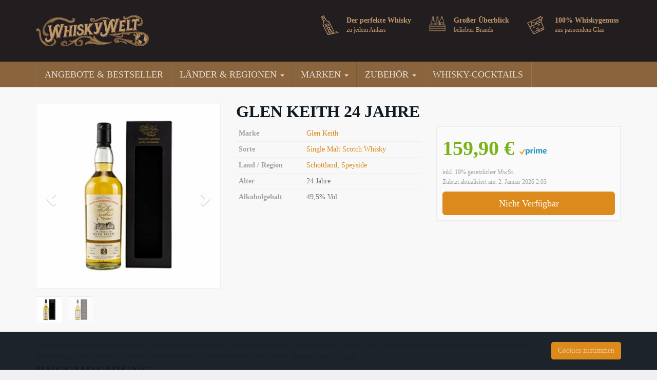

--- FILE ---
content_type: text/html; charset=UTF-8
request_url: https://www.whiskywelt.net/angebot/glen-keith-24-jahre/
body_size: 18765
content:
<!DOCTYPE html>
<html lang="de">
	<head>
		<meta charset="utf-8">
		<meta name="viewport" content="width=device-width, initial-scale=1.0, maximum-scale=1.0, user-scalable=no"/>
		<meta http-equiv="X-UA-Compatible" content="IE=edge">
		<title>Glen Keith 24 Jahre - Whiskywelt</title><style id="rocket-critical-css">:root{--wp-admin-theme-color:#007cba;--wp-admin-theme-color-darker-10:#006ba1;--wp-admin-theme-color-darker-20:#005a87}.product-floating-bar{display:none;position:fixed;left:0;right:0;bottom:0;background:#fff;box-shadow:0 0 2px rgba(0,0,0,0.15);padding:15px 0;z-index:10}.product-floating-bar .pfb-wrapper{display:relative}.product-floating-bar .pfb-wrapper .pfb-close{position:absolute;top:10px;right:20px;color:#888;z-index:9;padding:5px}.product-floating-bar .h2{font-size:1.25rem;margin:0}.product-floating-bar img{margin-bottom:0}@media (max-width:767px){.product-floating-bar{text-align:center}.product-floating-bar .product-price{margin-bottom:10px}}@media (min-width:768px){.product-floating-bar .btn-buy{float:right}}html{font-family:sans-serif;-webkit-text-size-adjust:100%;-ms-text-size-adjust:100%}body{margin:0}article,header,nav{display:block}a{background-color:transparent}b,strong{font-weight:700}h1{margin:.67em 0;font-size:2em}small{font-size:80%}img{border:0}hr{height:0;-webkit-box-sizing:content-box;-moz-box-sizing:content-box;box-sizing:content-box}button{margin:0;font:inherit;color:inherit}button{overflow:visible}button{text-transform:none}button{-webkit-appearance:button}button::-moz-focus-inner{padding:0;border:0}table{border-spacing:0;border-collapse:collapse}td{padding:0}@font-face{font-family:'Glyphicons Halflings';src:url(https://www.whiskywelt.net/wp-content/themes/affiliatetheme/_/fonts/glyphicons-halflings-regular.eot);src:url(https://www.whiskywelt.net/wp-content/themes/affiliatetheme/_/fonts/glyphicons-halflings-regular.eot?#iefix) format('embedded-opentype'),url(https://www.whiskywelt.net/wp-content/themes/affiliatetheme/_/fonts/glyphicons-halflings-regular.woff2) format('woff2'),url(https://www.whiskywelt.net/wp-content/themes/affiliatetheme/_/fonts/glyphicons-halflings-regular.woff) format('woff'),url(https://www.whiskywelt.net/wp-content/themes/affiliatetheme/_/fonts/glyphicons-halflings-regular.ttf) format('truetype'),url(https://www.whiskywelt.net/wp-content/themes/affiliatetheme/_/fonts/glyphicons-halflings-regular.svg#glyphicons_halflingsregular) format('svg')}.glyphicon{position:relative;top:1px;display:inline-block;font-family:'Glyphicons Halflings';font-style:normal;font-weight:400;line-height:1;-webkit-font-smoothing:antialiased;-moz-osx-font-smoothing:grayscale}.glyphicon-plus:before{content:"\002b"}.glyphicon-chevron-left:before{content:"\e079"}.glyphicon-chevron-right:before{content:"\e080"}*{-webkit-box-sizing:border-box;-moz-box-sizing:border-box;box-sizing:border-box}:after,:before{-webkit-box-sizing:border-box;-moz-box-sizing:border-box;box-sizing:border-box}html{font-size:10px}body{font-family:"Helvetica Neue",Helvetica,Arial,sans-serif;font-size:14px;line-height:1.42857143;color:#333;background-color:#fff}button{font-family:inherit;font-size:inherit;line-height:inherit}a{color:#337ab7;text-decoration:none}img{vertical-align:middle}.img-responsive,.thumbnail a>img{display:block;max-width:100%;height:auto}hr{margin-top:20px;margin-bottom:20px;border:0;border-top:1px solid #eee}.sr-only{position:absolute;width:1px;height:1px;padding:0;margin:-1px;overflow:hidden;clip:rect(0,0,0,0);border:0}.h2,h1{font-family:inherit;font-weight:500;line-height:1.1;color:inherit}.h2,h1{margin-top:20px;margin-bottom:10px}h1{font-size:36px}.h2{font-size:30px}p{margin:0 0 10px}small{font-size:85%}ol,ul{margin-top:0;margin-bottom:10px}ul ul{margin-bottom:0}.list-inline{padding-left:0;margin-left:-5px;list-style:none}.list-inline>li{display:inline-block;padding-right:5px;padding-left:5px}.container{padding-right:15px;padding-left:15px;margin-right:auto;margin-left:auto}@media (min-width:768px){.container{width:750px}}@media (min-width:992px){.container{width:970px}}@media (min-width:1200px){.container{width:1170px}}.row{margin-right:-15px;margin-left:-15px}.col-md-12,.col-md-6,.col-sm-12,.col-sm-3,.col-sm-4,.col-sm-6,.col-sm-8,.col-xs-6{position:relative;min-height:1px;padding-right:15px;padding-left:15px}.col-xs-6{float:left}.col-xs-6{width:50%}@media (min-width:768px){.col-sm-12,.col-sm-3,.col-sm-4,.col-sm-6,.col-sm-8{float:left}.col-sm-12{width:100%}.col-sm-8{width:66.66666667%}.col-sm-6{width:50%}.col-sm-4{width:33.33333333%}.col-sm-3{width:25%}.col-sm-pull-8{right:66.66666667%}.col-sm-push-4{left:33.33333333%}}@media (min-width:992px){.col-md-12,.col-md-6{float:left}.col-md-12{width:100%}.col-md-6{width:50%}.col-md-pull-6{right:50%}.col-md-push-6{left:50%}}table{background-color:transparent}.table{width:100%;max-width:100%;margin-bottom:20px}.table>tbody>tr>td{padding:8px;line-height:1.42857143;vertical-align:top;border-top:1px solid #ddd}.table-condensed>tbody>tr>td{padding:5px}.btn{display:inline-block;padding:6px 12px;margin-bottom:0;font-size:14px;font-weight:400;line-height:1.42857143;text-align:center;white-space:nowrap;vertical-align:middle;-ms-touch-action:manipulation;touch-action:manipulation;background-image:none;border:1px solid transparent;border-radius:4px}.btn-lg{padding:10px 16px;font-size:18px;line-height:1.3333333;border-radius:6px}.btn-block{display:block;width:100%}.collapse{display:none}.caret{display:inline-block;width:0;height:0;margin-left:2px;vertical-align:middle;border-top:4px dashed;border-top:4px solid\9;border-right:4px solid transparent;border-left:4px solid transparent}.dropdown{position:relative}.dropdown-menu{position:absolute;top:100%;left:0;z-index:1000;display:none;float:left;min-width:160px;padding:5px 0;margin:2px 0 0;font-size:14px;text-align:left;list-style:none;background-color:#fff;-webkit-background-clip:padding-box;background-clip:padding-box;border:1px solid #ccc;border:1px solid rgba(0,0,0,.15);border-radius:4px;-webkit-box-shadow:0 6px 12px rgba(0,0,0,.175);box-shadow:0 6px 12px rgba(0,0,0,.175)}.dropdown-menu>li>a{display:block;padding:3px 20px;clear:both;font-weight:400;line-height:1.42857143;color:#333;white-space:nowrap}.nav{padding-left:0;margin-bottom:0;list-style:none}.nav>li{position:relative;display:block}.nav>li>a{position:relative;display:block;padding:10px 15px}.navbar{position:relative;min-height:50px;margin-bottom:20px;border:1px solid transparent}@media (min-width:768px){.navbar{border-radius:4px}}@media (min-width:768px){.navbar-header{float:left}}.navbar-collapse{padding-right:15px;padding-left:15px;overflow-x:visible;-webkit-overflow-scrolling:touch;border-top:1px solid transparent;-webkit-box-shadow:inset 0 1px 0 rgba(255,255,255,.1);box-shadow:inset 0 1px 0 rgba(255,255,255,.1)}@media (min-width:768px){.navbar-collapse{width:auto;border-top:0;-webkit-box-shadow:none;box-shadow:none}.navbar-collapse.collapse{display:block!important;height:auto!important;padding-bottom:0;overflow:visible!important}}.container>.navbar-collapse,.container>.navbar-header{margin-right:-15px;margin-left:-15px}@media (min-width:768px){.container>.navbar-collapse,.container>.navbar-header{margin-right:0;margin-left:0}}.navbar-brand{float:left;height:50px;padding:15px 15px;font-size:18px;line-height:20px}@media (min-width:768px){.navbar>.container .navbar-brand{margin-left:-15px}}.navbar-toggle{position:relative;float:right;padding:9px 10px;margin-top:8px;margin-right:15px;margin-bottom:8px;background-color:transparent;background-image:none;border:1px solid transparent;border-radius:4px}.navbar-toggle .icon-bar{display:block;width:22px;height:2px;border-radius:1px}.navbar-toggle .icon-bar+.icon-bar{margin-top:4px}@media (min-width:768px){.navbar-toggle{display:none}}.navbar-nav{margin:7.5px -15px}.navbar-nav>li>a{padding-top:10px;padding-bottom:10px;line-height:20px}@media (min-width:768px){.navbar-nav{float:left;margin:0}.navbar-nav>li{float:left}.navbar-nav>li>a{padding-top:15px;padding-bottom:15px}}.navbar-nav>li>.dropdown-menu{margin-top:0;border-top-left-radius:0;border-top-right-radius:0}@media (min-width:768px){.navbar-left{float:left!important}}.thumbnail a>img{margin-right:auto;margin-left:auto}.media{margin-top:15px}.media:first-child{margin-top:0}.media,.media-body{overflow:hidden;zoom:1}.media-body{width:10000px}.media-object{display:block}.media-right{padding-left:10px}.media-left{padding-right:10px}.media-body,.media-left,.media-right{display:table-cell;vertical-align:top}.media-middle{vertical-align:middle}.carousel{position:relative}.carousel-inner{position:relative;width:100%;overflow:hidden}.carousel-inner>.item{position:relative;display:none}@media all and (transform-3d),(-webkit-transform-3d){.carousel-inner>.item{-webkit-backface-visibility:hidden;backface-visibility:hidden;-webkit-perspective:1000px;perspective:1000px}.carousel-inner>.item.active{left:0;-webkit-transform:translate3d(0,0,0);transform:translate3d(0,0,0)}}.carousel-inner>.active{display:block}.carousel-inner>.active{left:0}.carousel-control{position:absolute;top:0;bottom:0;left:0;width:15%;font-size:20px;color:#fff;text-align:center;text-shadow:0 1px 2px rgba(0,0,0,.6);background-color:rgba(0,0,0,0);filter:alpha(opacity=50);opacity:.5}.carousel-control.left{background-image:-webkit-linear-gradient(left,rgba(0,0,0,.5) 0,rgba(0,0,0,.0001) 100%);background-image:-o-linear-gradient(left,rgba(0,0,0,.5) 0,rgba(0,0,0,.0001) 100%);background-image:-webkit-gradient(linear,left top,right top,from(rgba(0,0,0,.5)),to(rgba(0,0,0,.0001)));background-image:linear-gradient(to right,rgba(0,0,0,.5) 0,rgba(0,0,0,.0001) 100%);filter:progid:DXImageTransform.Microsoft.gradient(startColorstr='#80000000', endColorstr='#00000000', GradientType=1);background-repeat:repeat-x}.carousel-control.right{right:0;left:auto;background-image:-webkit-linear-gradient(left,rgba(0,0,0,.0001) 0,rgba(0,0,0,.5) 100%);background-image:-o-linear-gradient(left,rgba(0,0,0,.0001) 0,rgba(0,0,0,.5) 100%);background-image:-webkit-gradient(linear,left top,right top,from(rgba(0,0,0,.0001)),to(rgba(0,0,0,.5)));background-image:linear-gradient(to right,rgba(0,0,0,.0001) 0,rgba(0,0,0,.5) 100%);filter:progid:DXImageTransform.Microsoft.gradient(startColorstr='#00000000', endColorstr='#80000000', GradientType=1);background-repeat:repeat-x}.carousel-control .glyphicon-chevron-left,.carousel-control .glyphicon-chevron-right{position:absolute;top:50%;z-index:5;display:inline-block;margin-top:-10px}.carousel-control .glyphicon-chevron-left{left:50%;margin-left:-10px}.carousel-control .glyphicon-chevron-right{right:50%;margin-right:-10px}.carousel-indicators{position:absolute;bottom:10px;left:50%;z-index:15;width:60%;padding-left:0;margin-left:-30%;text-align:center;list-style:none}.carousel-indicators li{display:inline-block;width:10px;height:10px;margin:1px;text-indent:-999px;background-color:#000\9;background-color:rgba(0,0,0,0);border:1px solid #fff;border-radius:10px}.carousel-indicators .active{width:12px;height:12px;margin:0;background-color:#fff}@media screen and (min-width:768px){.carousel-control .glyphicon-chevron-left,.carousel-control .glyphicon-chevron-right{width:30px;height:30px;margin-top:-10px;font-size:30px}.carousel-control .glyphicon-chevron-left{margin-left:-10px}.carousel-control .glyphicon-chevron-right{margin-right:-10px}.carousel-indicators{bottom:20px}}.clearfix:after,.clearfix:before,.container:after,.container:before,.nav:after,.nav:before,.navbar-collapse:after,.navbar-collapse:before,.navbar-header:after,.navbar-header:before,.navbar:after,.navbar:before,.row:after,.row:before{display:table;content:" "}.clearfix:after,.container:after,.nav:after,.navbar-collapse:after,.navbar-header:after,.navbar:after,.row:after{clear:both}.pull-right{float:right!important}@-ms-viewport{width:device-width}.visible-xs{display:none!important}@media (max-width:767px){.visible-xs{display:block!important}}@media (max-width:767px){.hidden-xs{display:none!important}}@media (min-width:768px) and (max-width:991px){.hidden-sm{display:none!important}}html{position:relative;min-height:100%}@media (max-width:767px){html{font-size:14px}}@media (min-width:768px) and (max-width:991px){html{font-size:14px}}@media (min-width:992px) and (max-width:1199px){html{font-size:15px}}@media (min-width:1200px){html{font-size:16px}}body{font-size:1rem;font-weight:400}b,strong{font-weight:600}hr{margin-top:20px;margin-bottom:20px;border-color:#eee}h1,.h2{font-weight:600}h1{font-size:2rem}.h2{font-size:1.75rem}.alignleft{float:left;margin:0 15px 10px 0}img[class*="wp-image-"]{display:block;max-width:100%;height:auto}.text-block{display:block}@media (max-width:479px){.col-xxs-12{width:100%;float:none}}#header .brand{margin:30px 0;display:inherit;font-weight:600}#header .list-usp{font-size:0.75rem;margin:30px 0 30px 0}#header .list-usp>li{margin-left:20px}#header .list-usp>li:last-of-type{min-width:180px}#header .list-usp strong{font-size:0.875rem}@media (max-width:767px){#header .brand{margin:20px auto}}#navigation .navbar{border:0;border-radius:0;margin:0}#navigation .navbar .navbar-brand{font-weight:600}#navigation .dropdown-menu{border-radius:0;min-width:180px;border:0;z-index:16}@media (min-width:768px){#navigation .dropdown-menu .caret{display:none}#navigation .dropdown-submenu{position:relative}#navigation .dropdown-submenu>.dropdown-menu{top:0;right:auto;left:100%;margin-top:-5px}#navigation .dropdown-submenu>a:after{display:block;content:" ";float:right;width:0;height:0;border-color:transparent;border-style:solid;border-width:5px 0 5px 5px;margin-top:5px;margin-right:-10px}#navigation .navbar-12 .navbar-left{margin-left:-15px}#navigation .dropdown .extra-toggle{display:none}}@media (max-width:767px){#navigation .navbar .navbar-toggle{border-color:transparent}#navigation .dropdown:not(.open) .dropdown-menu{display:none!important}#navigation .dropdown .extra-toggle{position:absolute;right:0;top:0;font-size:0.875rem}#navigation .dropdown .caret{display:none}}#content{padding-top:30px;padding-bottom:30px}#content>:first-child,#content>article>:first-child,#product-infos .section-content>:first-child{margin-top:0}#product-infos #content{padding-top:0}.thumbnail[class*="product-"] div[class^="img-"][class$="-wrapper"] a img{max-width:100%;width:auto;height:auto}.product-grid .img-grid-wrapper a img{max-height:262px}.product-price .price{font-weight:600;font-size:1.3rem;margin-bottom:0}.product-price .price del{font-weight:400;font-size:0.75em;position:relative;top:-0.8em}.product-price .price-hint{font-size:0.75rem}.table-details tr td:first-of-type{color:#9fa2a5;font-weight:600}.single-product #main{padding-top:30px;padding-bottom:30px}#productGallery .carousel-indicators{position:relative;bottom:-15px;left:0;margin:0 0 0 0;width:100%}#productGallery .carousel-indicators li{text-align:center;border:1px solid #eee;border-radius:0;float:left;margin:0 12px 15px 0;width:50px;height:50px;text-indent:0}#productGallery .carousel-indicators img{margin:0 auto;border:none;padding:0;max-width:50px;max-height:50px;width:auto;height:auto;opacity:0.5}#productGallery .carousel-indicators .active img{border:none;opacity:1}#productGallery .carousel-control{background:none!important}#productGallery .carousel-control{background:none!important}#productGallery .carousel-inner{border:1px solid #f0f0f0}#productGallery .carousel-inner .item .img-wrapper{height:360px;max-height:360px;display:table-cell;vertical-align:middle;text-align:center}#productGallery .carousel-inner .item .img-wrapper .img-wrapper-inner{display:table;table-layout:fixed;width:100%}#productGallery .carousel-inner .item .img-wrapper .img-wrapper-inner img{max-height:360px;max-width:100%;width:auto;height:auto;margin:0 auto}.single-product .product-title{margin:0 0 10px 0}.table-details tr:first-of-type td{border-top:0}.table-details>tbody>tr>td{font-size:0.875rem;border-color:#f0f0f0;color:#6f7479}.product-buybox{background:#fafafa;border:2px solid #eee;padding:10px}.product-buybox .product-price{margin-bottom:10px}.product-buybox .product-price .price{font-size:2.5rem}.product-buybox .product-price .price del{font-size:0.5em;top:-1.2em}.product-floating-bar img{max-width:50px;max-height:50px;width:auto;height:auto}@media (max-width:479px){.product-buybox{text-align:center}}@media (max-width:767px){#productGallery .carousel-inner .item .img-wrapper{height:280px;max-height:280px}#productGallery .carousel-inner .item .img-wrapper .img-wrapper-inner img{max-height:280px}#product-details .product-buybox{margin-bottom:10px}}@media (min-width:768px) and (max-width:991px){#productGallery .carousel-indicators li{margin-right:6px}#productGallery .carousel-indicators li:nth-child(4n+4){margin-right:0}#productGallery .carousel-inner .item .img-wrapper{height:218px;max-height:218px}#productGallery .carousel-inner .item .img-wrapper .img-wrapper-inner img{max-height:218px}.product-buybox .btn-lg{padding:6px 12px;font-size:1rem}}@media (min-width:992px) and (max-width:1199px){#productGallery .carousel-indicators li{margin-right:10px}#productGallery .carousel-indicators li:nth-child(5n+5){margin-right:0}#productGallery .carousel-inner .item .img-wrapper{height:290px;max-height:290px}#productGallery .carousel-inner .item .img-wrapper .img-wrapper-inner img{max-height:290px}}@media (min-width:1200px){#productGallery .carousel-indicators li{margin-right:12px}#productGallery .carousel-indicators li:nth-child(6n+6){margin-right:0}}.cookie-bar{color:rgba(255,255,255,0.5);display:none;position:fixed;left:0;right:0;bottom:0;padding:15px 0;width:100%;z-index:999;font-size:0.875rem}.cookie-bar .media-body p{margin:0}.cookie-bar a{color:inherit}@media (max-width:479px){.cookie-bar .media-right{float:none;padding:15px 0 0;display:block;width:100%}}#header .navbar-brand.visible-xs{display:none!important}#wrapper-fluid #main{background-color:#f8f8f8!important}button::-moz-focus-inner{padding:0;border:0}</style>
		<meta name='robots' content='index, follow, max-image-preview:large, max-snippet:-1, max-video-preview:-1' />

	<!-- This site is optimized with the Yoast SEO plugin v20.6 - https://yoast.com/wordpress/plugins/seo/ -->
	<link rel="canonical" href="https://www.whiskywelt.net/angebot/glen-keith-24-jahre/" />
	<meta property="og:locale" content="de_DE" />
	<meta property="og:type" content="article" />
	<meta property="og:title" content="Glen Keith 24 Jahre - Whiskywelt" />
	<meta property="og:url" content="https://www.whiskywelt.net/angebot/glen-keith-24-jahre/" />
	<meta property="og:site_name" content="Whiskywelt" />
	<meta property="og:image" content="https://www.whiskywelt.net/wp-content/uploads/glen-keith-1995-2019-24-jahre-171272-smos-schottland-speyside-1.jpg" />
	<meta property="og:image:width" content="500" />
	<meta property="og:image:height" content="500" />
	<meta property="og:image:type" content="image/jpeg" />
	<meta name="twitter:card" content="summary_large_image" />
	<script type="application/ld+json" class="yoast-schema-graph">{"@context":"https://schema.org","@graph":[{"@type":"WebPage","@id":"https://www.whiskywelt.net/angebot/glen-keith-24-jahre/","url":"https://www.whiskywelt.net/angebot/glen-keith-24-jahre/","name":"Glen Keith 24 Jahre - Whiskywelt","isPartOf":{"@id":"https://www.whiskywelt.net/#website"},"primaryImageOfPage":{"@id":"https://www.whiskywelt.net/angebot/glen-keith-24-jahre/#primaryimage"},"image":{"@id":"https://www.whiskywelt.net/angebot/glen-keith-24-jahre/#primaryimage"},"thumbnailUrl":"https://www.whiskywelt.net/wp-content/uploads/glen-keith-1995-2019-24-jahre-171272-smos-schottland-speyside-1.jpg","datePublished":"2020-11-30T16:41:01+00:00","dateModified":"2020-11-30T16:41:01+00:00","breadcrumb":{"@id":"https://www.whiskywelt.net/angebot/glen-keith-24-jahre/#breadcrumb"},"inLanguage":"de","potentialAction":[{"@type":"ReadAction","target":["https://www.whiskywelt.net/angebot/glen-keith-24-jahre/"]}]},{"@type":"ImageObject","inLanguage":"de","@id":"https://www.whiskywelt.net/angebot/glen-keith-24-jahre/#primaryimage","url":"https://www.whiskywelt.net/wp-content/uploads/glen-keith-1995-2019-24-jahre-171272-smos-schottland-speyside-1.jpg","contentUrl":"https://www.whiskywelt.net/wp-content/uploads/glen-keith-1995-2019-24-jahre-171272-smos-schottland-speyside-1.jpg","width":500,"height":500,"caption":"Glen Keith 1995/2019-24 Jahre - #171272 SMOS - Schottland/Speyside - 1"},{"@type":"BreadcrumbList","@id":"https://www.whiskywelt.net/angebot/glen-keith-24-jahre/#breadcrumb","itemListElement":[{"@type":"ListItem","position":1,"name":"Whiskywelt","item":"https://www.whiskywelt.net/"},{"@type":"ListItem","position":2,"name":"Glen Keith 24 Jahre"}]},{"@type":"WebSite","@id":"https://www.whiskywelt.net/#website","url":"https://www.whiskywelt.net/","name":"Whiskywelt","description":"Beliebte Whiskys aus der ganzen Welt.","publisher":{"@id":"https://www.whiskywelt.net/#/schema/person/8511f4903b5b442cdf64d50893b74be9"},"potentialAction":[{"@type":"SearchAction","target":{"@type":"EntryPoint","urlTemplate":"https://www.whiskywelt.net/?s={search_term_string}"},"query-input":"required name=search_term_string"}],"inLanguage":"de"},{"@type":["Person","Organization"],"@id":"https://www.whiskywelt.net/#/schema/person/8511f4903b5b442cdf64d50893b74be9","name":"Norman Juling","logo":{"@id":"https://www.whiskywelt.net/#/schema/person/image/"}}]}</script>
	<!-- / Yoast SEO plugin. -->


<style type="text/css">
img.wp-smiley,
img.emoji {
	display: inline !important;
	border: none !important;
	box-shadow: none !important;
	height: 1em !important;
	width: 1em !important;
	margin: 0 0.07em !important;
	vertical-align: -0.1em !important;
	background: none !important;
	padding: 0 !important;
}
</style>
	<link rel='preload'   href='https://www.whiskywelt.net/wp-includes/css/dist/block-library/style.min.css?ver=6.0.11' data-rocket-async="style" as="style" onload="this.onload=null;this.rel='stylesheet'" onerror="this.removeAttribute('data-rocket-async')"  type='text/css' media='all' />
<style id='safe-svg-svg-icon-style-inline-css' type='text/css'>
.safe-svg-cover{text-align:center}.safe-svg-cover .safe-svg-inside{display:inline-block;max-width:100%}.safe-svg-cover svg{height:100%;max-height:100%;max-width:100%;width:100%}

</style>
<style id='global-styles-inline-css' type='text/css'>
body{--wp--preset--color--black: #000000;--wp--preset--color--cyan-bluish-gray: #abb8c3;--wp--preset--color--white: #ffffff;--wp--preset--color--pale-pink: #f78da7;--wp--preset--color--vivid-red: #cf2e2e;--wp--preset--color--luminous-vivid-orange: #ff6900;--wp--preset--color--luminous-vivid-amber: #fcb900;--wp--preset--color--light-green-cyan: #7bdcb5;--wp--preset--color--vivid-green-cyan: #00d084;--wp--preset--color--pale-cyan-blue: #8ed1fc;--wp--preset--color--vivid-cyan-blue: #0693e3;--wp--preset--color--vivid-purple: #9b51e0;--wp--preset--gradient--vivid-cyan-blue-to-vivid-purple: linear-gradient(135deg,rgba(6,147,227,1) 0%,rgb(155,81,224) 100%);--wp--preset--gradient--light-green-cyan-to-vivid-green-cyan: linear-gradient(135deg,rgb(122,220,180) 0%,rgb(0,208,130) 100%);--wp--preset--gradient--luminous-vivid-amber-to-luminous-vivid-orange: linear-gradient(135deg,rgba(252,185,0,1) 0%,rgba(255,105,0,1) 100%);--wp--preset--gradient--luminous-vivid-orange-to-vivid-red: linear-gradient(135deg,rgba(255,105,0,1) 0%,rgb(207,46,46) 100%);--wp--preset--gradient--very-light-gray-to-cyan-bluish-gray: linear-gradient(135deg,rgb(238,238,238) 0%,rgb(169,184,195) 100%);--wp--preset--gradient--cool-to-warm-spectrum: linear-gradient(135deg,rgb(74,234,220) 0%,rgb(151,120,209) 20%,rgb(207,42,186) 40%,rgb(238,44,130) 60%,rgb(251,105,98) 80%,rgb(254,248,76) 100%);--wp--preset--gradient--blush-light-purple: linear-gradient(135deg,rgb(255,206,236) 0%,rgb(152,150,240) 100%);--wp--preset--gradient--blush-bordeaux: linear-gradient(135deg,rgb(254,205,165) 0%,rgb(254,45,45) 50%,rgb(107,0,62) 100%);--wp--preset--gradient--luminous-dusk: linear-gradient(135deg,rgb(255,203,112) 0%,rgb(199,81,192) 50%,rgb(65,88,208) 100%);--wp--preset--gradient--pale-ocean: linear-gradient(135deg,rgb(255,245,203) 0%,rgb(182,227,212) 50%,rgb(51,167,181) 100%);--wp--preset--gradient--electric-grass: linear-gradient(135deg,rgb(202,248,128) 0%,rgb(113,206,126) 100%);--wp--preset--gradient--midnight: linear-gradient(135deg,rgb(2,3,129) 0%,rgb(40,116,252) 100%);--wp--preset--duotone--dark-grayscale: url('#wp-duotone-dark-grayscale');--wp--preset--duotone--grayscale: url('#wp-duotone-grayscale');--wp--preset--duotone--purple-yellow: url('#wp-duotone-purple-yellow');--wp--preset--duotone--blue-red: url('#wp-duotone-blue-red');--wp--preset--duotone--midnight: url('#wp-duotone-midnight');--wp--preset--duotone--magenta-yellow: url('#wp-duotone-magenta-yellow');--wp--preset--duotone--purple-green: url('#wp-duotone-purple-green');--wp--preset--duotone--blue-orange: url('#wp-duotone-blue-orange');--wp--preset--font-size--small: 13px;--wp--preset--font-size--medium: 20px;--wp--preset--font-size--large: 36px;--wp--preset--font-size--x-large: 42px;}.has-black-color{color: var(--wp--preset--color--black) !important;}.has-cyan-bluish-gray-color{color: var(--wp--preset--color--cyan-bluish-gray) !important;}.has-white-color{color: var(--wp--preset--color--white) !important;}.has-pale-pink-color{color: var(--wp--preset--color--pale-pink) !important;}.has-vivid-red-color{color: var(--wp--preset--color--vivid-red) !important;}.has-luminous-vivid-orange-color{color: var(--wp--preset--color--luminous-vivid-orange) !important;}.has-luminous-vivid-amber-color{color: var(--wp--preset--color--luminous-vivid-amber) !important;}.has-light-green-cyan-color{color: var(--wp--preset--color--light-green-cyan) !important;}.has-vivid-green-cyan-color{color: var(--wp--preset--color--vivid-green-cyan) !important;}.has-pale-cyan-blue-color{color: var(--wp--preset--color--pale-cyan-blue) !important;}.has-vivid-cyan-blue-color{color: var(--wp--preset--color--vivid-cyan-blue) !important;}.has-vivid-purple-color{color: var(--wp--preset--color--vivid-purple) !important;}.has-black-background-color{background-color: var(--wp--preset--color--black) !important;}.has-cyan-bluish-gray-background-color{background-color: var(--wp--preset--color--cyan-bluish-gray) !important;}.has-white-background-color{background-color: var(--wp--preset--color--white) !important;}.has-pale-pink-background-color{background-color: var(--wp--preset--color--pale-pink) !important;}.has-vivid-red-background-color{background-color: var(--wp--preset--color--vivid-red) !important;}.has-luminous-vivid-orange-background-color{background-color: var(--wp--preset--color--luminous-vivid-orange) !important;}.has-luminous-vivid-amber-background-color{background-color: var(--wp--preset--color--luminous-vivid-amber) !important;}.has-light-green-cyan-background-color{background-color: var(--wp--preset--color--light-green-cyan) !important;}.has-vivid-green-cyan-background-color{background-color: var(--wp--preset--color--vivid-green-cyan) !important;}.has-pale-cyan-blue-background-color{background-color: var(--wp--preset--color--pale-cyan-blue) !important;}.has-vivid-cyan-blue-background-color{background-color: var(--wp--preset--color--vivid-cyan-blue) !important;}.has-vivid-purple-background-color{background-color: var(--wp--preset--color--vivid-purple) !important;}.has-black-border-color{border-color: var(--wp--preset--color--black) !important;}.has-cyan-bluish-gray-border-color{border-color: var(--wp--preset--color--cyan-bluish-gray) !important;}.has-white-border-color{border-color: var(--wp--preset--color--white) !important;}.has-pale-pink-border-color{border-color: var(--wp--preset--color--pale-pink) !important;}.has-vivid-red-border-color{border-color: var(--wp--preset--color--vivid-red) !important;}.has-luminous-vivid-orange-border-color{border-color: var(--wp--preset--color--luminous-vivid-orange) !important;}.has-luminous-vivid-amber-border-color{border-color: var(--wp--preset--color--luminous-vivid-amber) !important;}.has-light-green-cyan-border-color{border-color: var(--wp--preset--color--light-green-cyan) !important;}.has-vivid-green-cyan-border-color{border-color: var(--wp--preset--color--vivid-green-cyan) !important;}.has-pale-cyan-blue-border-color{border-color: var(--wp--preset--color--pale-cyan-blue) !important;}.has-vivid-cyan-blue-border-color{border-color: var(--wp--preset--color--vivid-cyan-blue) !important;}.has-vivid-purple-border-color{border-color: var(--wp--preset--color--vivid-purple) !important;}.has-vivid-cyan-blue-to-vivid-purple-gradient-background{background: var(--wp--preset--gradient--vivid-cyan-blue-to-vivid-purple) !important;}.has-light-green-cyan-to-vivid-green-cyan-gradient-background{background: var(--wp--preset--gradient--light-green-cyan-to-vivid-green-cyan) !important;}.has-luminous-vivid-amber-to-luminous-vivid-orange-gradient-background{background: var(--wp--preset--gradient--luminous-vivid-amber-to-luminous-vivid-orange) !important;}.has-luminous-vivid-orange-to-vivid-red-gradient-background{background: var(--wp--preset--gradient--luminous-vivid-orange-to-vivid-red) !important;}.has-very-light-gray-to-cyan-bluish-gray-gradient-background{background: var(--wp--preset--gradient--very-light-gray-to-cyan-bluish-gray) !important;}.has-cool-to-warm-spectrum-gradient-background{background: var(--wp--preset--gradient--cool-to-warm-spectrum) !important;}.has-blush-light-purple-gradient-background{background: var(--wp--preset--gradient--blush-light-purple) !important;}.has-blush-bordeaux-gradient-background{background: var(--wp--preset--gradient--blush-bordeaux) !important;}.has-luminous-dusk-gradient-background{background: var(--wp--preset--gradient--luminous-dusk) !important;}.has-pale-ocean-gradient-background{background: var(--wp--preset--gradient--pale-ocean) !important;}.has-electric-grass-gradient-background{background: var(--wp--preset--gradient--electric-grass) !important;}.has-midnight-gradient-background{background: var(--wp--preset--gradient--midnight) !important;}.has-small-font-size{font-size: var(--wp--preset--font-size--small) !important;}.has-medium-font-size{font-size: var(--wp--preset--font-size--medium) !important;}.has-large-font-size{font-size: var(--wp--preset--font-size--large) !important;}.has-x-large-font-size{font-size: var(--wp--preset--font-size--x-large) !important;}
</style>
<link data-minify="1" rel='preload'   href='https://www.whiskywelt.net/wp-content/cache/min/1/wp-content/plugins/at-product-floating-bar/assets/css/pfb.css?ver=1698124397' data-rocket-async="style" as="style" onload="this.onload=null;this.rel='stylesheet'" onerror="this.removeAttribute('data-rocket-async')"  type='text/css' media='all' />
<link data-minify="1" rel='preload'   href='https://www.whiskywelt.net/wp-content/cache/min/1/wp-content/themes/affiliatetheme/_/css/bootstrap.min.css?ver=1698124397' data-rocket-async="style" as="style" onload="this.onload=null;this.rel='stylesheet'" onerror="this.removeAttribute('data-rocket-async')"  type='text/css' media='all' />
<link data-minify="1" rel='preload'   href='https://www.whiskywelt.net/wp-content/cache/min/1/wp-content/themes/affiliatetheme/style.css?ver=1698124397' data-rocket-async="style" as="style" onload="this.onload=null;this.rel='stylesheet'" onerror="this.removeAttribute('data-rocket-async')"  type='text/css' media='all' />
<link data-minify="1" rel='preload'   href='https://www.whiskywelt.net/wp-content/cache/min/1/wp-content/themes/affiliatetheme/_/css/font-awesome.min.css?ver=1698124397' data-rocket-async="style" as="style" onload="this.onload=null;this.rel='stylesheet'" onerror="this.removeAttribute('data-rocket-async')"  type='text/css' media='all' />
<link data-minify="1" rel='preload'   href='https://www.whiskywelt.net/wp-content/cache/min/1/wp-content/themes/affiliatetheme-child/style.css?ver=1698124397' data-rocket-async="style" as="style" onload="this.onload=null;this.rel='stylesheet'" onerror="this.removeAttribute('data-rocket-async')"  type='text/css' media='all' />
<style id='theme-inline-css' type='text/css'>
 #wrapper{ background-color:rgb(255, 255, 255); background-color:rgba(255,255,255,1); box-shadow:0 0 10px rgba(221,221,221,1); } #wrapper-fluid #main{ background-color:rgb(255, 255, 255); background-color:rgba(255,255,255,1); } a { color:#dc8a1b; } a:hover, a:focus { color:#dca01b; } ::selection { background:#101820; color:#ffffff; } ::-moz-selection { background:#101820; color:#ffffff; } .btn-at, .btn-primary { color:#ffffff; background-color:#dc8a1b; border-color:#dc8a1b; } .btn-detail { color:#ffffff; background-color:#9fa2a5; border-color:#9fa2a5; } .btn-buy { color:#ffffff; background-color:#dc8a1b; border-color:#dc8a1b; } .btn-link { color:#9fa2a5; }.btn-at.btn-outline, .btn-primary.btn-outline {background:none;color:#dc8a1b;}.btn-detail.btn-outline {background:none; color:#9fa2a5;}.btn-buy.btn-outline {background:none; color:#dc8a1b;} .btn-at:hover, .btn-at:focus, .btn-at:active, .btn-primary:hover, .btn-primary:focus, .btn-primary:active, .btn-primary:active:hover, .btn-primary:active:focus { color:#ffffff; background-color:#dca01b; border-color:#dca01b; } .btn-detail:hover, .btn-detail:focus, .btn-detail:active { color:#ffffff; background-color:#a8abae; border-color:#a8abae; } .btn-buy:hover, .btn-buy:focus, .btn-buy:active { color:#ffffff; background-color:#dca01b; border-color:#dca01b; } .btn-link:hover, .btn-link:focus, .btn-link:active { color:#6f7479; } #topbar { background-color:rgb(245, 245, 245); background-color:rgba(245,245,245,1); color:#9fa2a5; } #topbar a { color:#9fa2a5; } #topbar a:hover, #topbar a:focus { color:#c01313; } #header { color:#c3996c; background-color:#221e20; background:-moz-linear-gradient(top, #221e20 0%, #221e20 100%); background:-webkit-gradient(linear, left top, left bottom, color-stop(0%,#221e20), color-stop(100%,#221e20)); background:-webkit-linear-gradient(top, #221e20 0%,#221e20 100%); background:-o-linear-gradient(top, #221e20 0%,#221e20 100%); background:-ms-linear-gradient(top, #221e20 0%,#221e20 100%); background:linear-gradient(to bottom, #221e20 0%,#221e20 100%); filter:progid:DXImageTransform.Microsoft.gradient( startColorstr='#221e20', endColorstr='#221e20',GradientType=0 ); } #header .brand { color:#c01313; } #header .brand small { color:#c3996c; } #header .brand:hover, #header .brand:focus { color:#101820; }.cart-mini .fa {color:#c01313;}.cart-mini strong {color:#101820;}.cart-mini a:hover strong,.cart-mini a:focus strong {color:#c01313;}.cart-mini small {color:#c3996c;} #navigation .navbar { background-color:#89643d; background:-moz-linear-gradient(top, #89643d 0px, #89643d 50px); background:-webkit-gradient(linear, left top, left bottom, color-stop(0px,#89643d), color-stop(50px,#89643d)); background:-webkit-linear-gradient(top, #89643d 0px,#89643d 50px); background:-o-linear-gradient(top, #89643d 0px,#89643d 50px); background:-ms-linear-gradient(top, #89643d 0px,#89643d 50px); background:linear-gradient(to bottom, #89643d 0px,#89643d 50px); filter:progid:DXImageTransform.Microsoft.gradient( startColorstr='#89643d', endColorstr='#89643d',GradientType=0 ); } #navigation .navbar .navbar-nav > li > a { color:#eee2d7; } #navigation .navbar .navbar-nav > li > a:hover, #navigation .navbar .navbar-nav > li > a:focus, #navigation .navbar .navbar-nav > li:hover > a, #navigation .navbar .navbar-nav > .open > a, #navigation .navbar .navbar-nav > .open > a:hover, #navigation .navbar .navbar-nav > .open > a:focus, #navigation .navbar .navbar-nav > .current_page_item > a:hover, #navigation .navbar .navbar-nav > .current_page_item > a:focus, #navigation .navbar .navbar-nav > .current_page_parent > a:hover, #navigation .navbar .navbar-nav > .current_page_parent > a:focus { color:#ffffff; background-color:#c1986c; background:-moz-linear-gradient(top, #c1986c 0%, #c1986c 100%); background:-webkit-gradient(linear, left top, left bottom, color-stop(0%,#c1986c), color-stop(100%,#c1986c)); background:-webkit-linear-gradient(top, #c1986c 0%,#c1986c 100%); background:-o-linear-gradient(top, #c1986c 0%,#c1986c 100%); background:-ms-linear-gradient(top, #c1986c 0%,#c1986c 100%); background:linear-gradient(to bottom, #c1986c 0%,#c1986c 100%); filter:progid:DXImageTransform.Microsoft.gradient( startColorstr='#c1986c', endColorstr='#c1986c',GradientType=0 ); } #navigation .navbar .navbar-nav > .current_page_item > a, #navigation .navbar .navbar-nav > .current_page_parent > a,#navigation .navbar .navbar-nav > .current-menu-item > a, #navigation .navbar .navbar-nav > .current-menu-ancestor > a { color:#e1c6a7; } #navigation .navbar .navbar-brand { color:#efc4c4; } #navigation .navbar .navbar-brand:hover, #navigation .navbar .navbar-brand:focus { color:#ffffff; } #navigation .navbar .navbar-brand, #navigation .navbar .navbar-nav > li > a { text-shadow:0 1px 0 rgba(0,0,0,0.25); } @media (max-width:767px) { #navigation .navbar .navbar-toggle .icon-bar { box-shadow:0 1px 0 rgba(0,0,0,0.25); } } @media (min-width:768px) { #navigation .navbar .navbar-nav { border-right:1px solid rgb(255, 255, 255); border-right:1px solid rgba(255,255,255,0.1); border-left:1px solid rgb(0, 0, 0); border-left:1px solid rgba(0,0,0,0.1); } #navigation .navbar .navbar-nav > li { border-right:1px solid rgb(0, 0, 0); border-right:1px solid rgba(0,0,0,0.1); border-left:1px solid rgb(255, 255, 255); border-left:1px solid rgba(255,255,255,0.1); } #navigation .dropdown-submenu > a:after { border-left-color:#9fa2a5; } #navigation .dropdown-submenu:hover > a:after, #navigation .dropdown-submenu.open > a:after, #navigation .dropdown-submenu > a:hover:after, #navigation .dropdown-submenu > a:focus:after { border-left-color:#ffffff!important; } } @media (max-width:767px) { #navigation .navbar .navbar-collapse { border-color:rgb(0, 0, 0); border-color:rgba(0,0,0,0.1); box-shadow:inset 0 1px 0 rgb(255, 255, 255); box-shadow:inset 0 1px 0 rgba(255,255,255,0.1); } #navigation .navbar .navbar-form { border-color:rgb(0, 0, 0); border-color:rgba(0,0,0,0.1); box-shadow:inset 0 1px 0 rgb(255, 255, 255), 0 1px 0 rgb(255, 255, 255); box-shadow:inset 0 1px 0 rgba(255,255,255,0.1), 0 1px 0 rgba(255,255,255,0.1); } } #navigation .navbar .navbar-toggle .icon-bar { background-color:#efc4c4; } #navigation .navbar .navbar-toggle:hover .icon-bar, #navigation .navbar .navbar-toggle:focus .icon-bar { background-color:#eee2d7; } #navigation .dropdown-menu { background-color:#513924; background-color:#513924; } #navigation .dropdown-menu > li > a { color:#ffffff; } #navigation .dropdown-menu > .current_page_item > a, #navigation .dropdown-menu > .current_page_parent > a { color:#9fa2a5; } #navigation .dropdown-menu > .current_page_item > a:after, #navigation .dropdown-menu > .current_page_parent > a:after { border-left-color:#9fa2a5; } #navigation .dropdown-menu > li:hover > a, #navigation .dropdown-menu > li.open > a, #navigation .dropdown-menu > li > a:hover, #navigation .dropdown-menu > li > a:focus { background-color:#dca01b; background-color:#dca01b; color:#ffffff; } .thumbnail[class*="product-"] .product-title { color:#101820; } .thumbnail[class*="product-"] .product-title:hover,.thumbnail[class*="product-"] .product-title:focus { color:#dc8a1b; text-decoration:none; } #sidebar .widget { background-color:; background-color:; border:1px solid #eeeeee; }#sidebar .widget .h1 { color:#eee2d7; background-color:#89643d; background:-moz-linear-gradient(top, 0%, #89643d 100%); background:-webkit-gradient(linear, left top, left bottom, color-stop(0%,), color-stop(100%,#89643d)); background:-webkit-linear-gradient(top, 0%,#89643d 100%); background:-o-linear-gradient(top, 0%,#89643d 100%); background:-ms-linear-gradient(top, 0%,#89643d 100%); background:linear-gradient(to bottom, 0%,#89643d 100%); filter:progid:DXImageTransform.Microsoft.gradient( startColorstr='', endColorstr='#89643d',GradientType=0 ); } #sidebar .widget_inline ul li, #sidebar .widget_block ul li a,#sidebar .widget_amazon_cart .price-sum, .filterform .form-group { border-top:1px solid #eeeeee; }#sidebar .widget hr {border-color:#eeeeee;}#sidebar .widget_amazon_cart .price-sum {border-bottom:1px solid #eeeeee;}#sidebar .widget a:not(.btn),.thumbnail[class*="product-"] .product-title {color:#101820;}#sidebar .widget a:not(.btn):hover,#sidebar .widget a:not(.btn):focus,.thumbnail[class*="product-"] .product-title:hover,.thumbnail[class*="product-"] .product-title:focus {color:#e1b043;} #sidebar .widget_block a:not(.btn),#sidebar .widget_product_feed ul li a p,#sidebar .widget_amazon_cart ul li a p { color:#101820; } #sidebar .widget_block a:not(.btn):hover, #sidebar .widget_block a:not(.btn):focus,#sidebar .widget_product_feed ul li a:hover p,#sidebar .widget_amazon_cart ul li a:hover p,#sidebar .widget_product_feed ul li a:focus p,#sidebar .widget_amazon_cart ul li a:focus p { background-color:#ffffff; background-color:#ffffff; color:#e1b043; } #sidebar .widget_block ul > li > a:hover + .count, #sidebar .widget_block ul > li > a:focus + .count { color:#e1b043; } #sidebar .widget_inline ul li, #sidebar .widget .post-date, #sidebar .widget .rss-date, #sidebar .widget cite, #sidebar .widget .count, #sidebar .widget_inline caption,#sidebar .widget .filterform .slide span,#sidebar .widget_amazon_cart .remove a,#sidebar .widget .filterform .filter-instruction,#sidebar .widget_calendar #wp-calendar td,#sidebar .widget_product_advice .product-tax a { color:#9fa2a5; }#sidebar .widget .textwidget,#sidebar .widget .filterform label,#sidebar .widget .filterform .control-label,#sidebar .widget_calendar #wp-calendar th,#sidebar .widget_calendar #wp-calendar caption,#sidebar .widget label.screen-reader-text,#sidebar .widget_amazon_cart .price-sum { color:#6f7479;}.toc_widget > .toc_widget_list li {border-top:1px solid #eeeeee;}.toc_widget > .toc_widget_list li a > .toc_number {color:#e1b043;} #footer .widget { background-color:#fff; background-color:#fff; border:1px solid #f5f5f5; }#footer .widget .h1 { color:#101820; background-color:rgb(255, 255, 255); background:-moz-linear-gradient(top, rgba(255,255,255,1) 0%, rgba(255,255,255,1) 100%); background:-webkit-gradient(linear, left top, left bottom, color-stop(0%,rgba(255,255,255,1)), color-stop(100%,rgba(255,255,255,1))); background:-webkit-linear-gradient(top, rgba(255,255,255,1) 0%,rgba(255,255,255,1) 100%); background:-o-linear-gradient(top, rgba(255,255,255,1) 0%,rgba(255,255,255,1) 100%); background:-ms-linear-gradient(top, rgba(255,255,255,1) 0%,rgba(255,255,255,1) 100%); background:linear-gradient(to bottom, rgba(255,255,255,1) 0%,rgba(255,255,255,1) 100%); filter:progid:DXImageTransform.Microsoft.gradient( startColorstr='#ffffff', endColorstr='#ffffff',GradientType=0 );border-bottom:1px solid #f5f5f5;} #footer .widget_inline ul li, #footer .widget_block ul > li > a,#footer .widget_amazon_cart .price-sum, #footer .filterform .form-group { border-top:1px solid #f5f5f5; }#footer .widget hr {border-color:#f5f5f5;}#footer .widget_amazon_cart .price-sum {border-bottom:1px solid #f5f5f5;}#footer .widget a:not(.btn),#footer .thumbnail[class*="product-"] .product-title {color:#101820;}#footer .widget a:not(.btn):hover,#footer .widget a:not(.btn):focus,#footer .thumbnail[class*="product-"] .product-title:hover,#footer .thumbnail[class*="product-"] .product-title:focus {color:#c01313;} #footer .widget_block a:not(.btn),#footer .widget_product_feed ul li a p,#footer .widget_amazon_cart ul li a p { color:#101820; } #footer .widget_block a:not(.btn):hover, #footer .widget_block a:not(.btn):focus,#footer .widget_product_feed ul li a:hover p,#footer .widget_amazon_cart ul li a:hover p,#footer .widget_product_feed ul li a:focus p,#footer .widget_amazon_cart ul li a:focus p { background-color:rgb(250, 250, 250); background-color:rgba(250,250,250,1); color:#c01313; } #footer .widget_block ul > li > a:hover + .count, #footer .widget_block ul > li > a:focus + .count { color:#c01313; } #footer .widget_inline ul li, #footer .widget .post-date, #footer .widget .rss-date, #footer .widget cite, #footer .widget .count, #footer .widget_inline caption,#footer .widget .filterform .slide span,#footer .widget_amazon_cart .remove a,#footer .widget .filterform .filter-instruction,#footer .widget_calendar #wp-calendar td,#footer .widget_product_advice .product-tax a { color:#9fa2a5; }#footer .widget .textwidget,#footer .widget .filterform label,#footer .widget .filterform .control-label,#footer .widget_calendar #wp-calendar th,#footer .widget_calendar #wp-calendar caption,#footer .widget label.screen-reader-text,#footer .widget_amazon_cart .price-sum { color:#6f7479;}.table-amazon-cart .product-title p a {color:#101820;}.table-amazon-cart .product-title p a:hover,.table-amazon-cart .product-title p a:focus {color:#dc8a1b;} #breadcrumbs { background-color:#89643d; background-color:#89643d; } #breadcrumbs p { color:#f8f8f8; } #breadcrumbs a { color:#f8f8f8; } #breadcrumbs a:hover, #breadcrumbs a:focus { color:#ffffff; } #footer-top { background-color:#221e20; background-color:#221e20; } #footer-bottom { background-color:#221e20; background-color:#221e20; color:#f3f3f3; } #footer-bottom a { color:#f3f3f3; } #footer-bottom a:hover, #footer-bottom a:focus { color:#dc8a1c; } .table-product > thead > tr > th { color:#ffffff; background:#9fa2a5; background:-moz-linear-gradient(top, #9fa2a5 0%, #6f7479 100%); background:-webkit-gradient(linear, left top, left bottom, color-stop(0%,#9fa2a5), color-stop(100%,#6f7479)); background:-webkit-linear-gradient(top, #9fa2a5 0%,#6f7479 100%); background:-o-linear-gradient(top, #9fa2a5 0%,#6f7479 100%); background:-ms-linear-gradient(top, #9fa2a5 0%,#6f7479 100%); background:linear-gradient(to bottom, #9fa2a5 0%,#6f7479 100%); filter:progid:DXImageTransform.Microsoft.gradient( startColorstr="#9fa2a5", endColorstr="#6f7479",GradientType=0 ); } .table-product-x thead tr:first-of-type .table-highlight { color:#ffffff; background:#94c245; background:-moz-linear-gradient(top, #94c245 0%, #7ab317 100%); background:-webkit-gradient(linear, left top, left bottom, color-stop(0%,#94c245), color-stop(100%,#7ab317)); background:-webkit-linear-gradient(top, #94c245 0%,#7ab317 100%); background:-o-linear-gradient(top, #94c245 0%,#7ab317 100%); background:-ms-linear-gradient(top, #94c245 0%,#7ab317 100%); background:linear-gradient(to bottom, #94c245 0%,#7ab317 100%); filter:progid:DXImageTransform.Microsoft.gradient( startColorstr="#94c245", endColorstr="#7ab317",GradientType=0 ); border-left:2px solid #7ab317 !important; border-right:2px solid #7ab317 !important; } .table-product-x tbody .table-highlight { border-left:2px solid #7ab317 !important; border-right:2px solid #7ab317 !important; } .table-product-x tbody tr:last-of-type .table-highlight { border-bottom:2px solid #7ab317 !important; } .table-product-y .table-highlight { border:none; box-shadow:0 2px 0 #7ab317 inset, 0 -2px 0 #7ab317 inset; } .table-product-y .table-highlight:first-of-type { background:#7ab317; color:#ffffff; } .table-product-y .table-highlight:last-of-type { box-shadow:0 2px 0 #7ab317 inset, 0 -2px 0 #7ab317 inset, -2px 0 0 #7ab317 inset; } .table-product .table-highlight { background:rgba(122,179,23,0.05); border-color:rgba(122,179,23,0.1); } #header > .container .form-search .btn:hover, #header > .container .form-search .btn:focus { color:#dc8a1b; } .post-meta a:hover, .post-meta a:focus { color:#dc8a1b; } article[class*="post-"] > h2 > a:hover, article[class*="post-"] > h2 > a:focus, article[class*="post-"] > .post-inner > h2 > a:hover, article[class*="post-"] > .post-inner > h2 > a:focus { color:#dc8a1b; } .pagination > li > a:hover, .pagination > li > span:hover, .pagination > li > a:focus, .pagination > li > span:focus { color:#dc8a1b; } .pagination > .active > a, .pagination > .active > span, .pagination > .active > a:hover, .pagination > .active > span:hover, .pagination > .active > a:focus, .pagination > .active > span:focus { background-color:#dc8a1b; border-color:#dc8a1b; } .pager li > a:hover, .pager li > a:focus { color:#dc8a1b; } .comment .media-heading a:hover, .comment .media-heading a:focus { color:#dc8a1b; } .comment .comment-reply-link:hover, .comment .comment-reply-link:focus { color:#dc8a1b; } .nav-tabs > li.active > a, .nav-tabs > li.active > a:hover, .nav-tabs > li.active > a:focus { color:#dc8a1b; } div[id*="accordion"] .panel-heading .panel-title[aria-expanded="true"] { color:#dc8a1b; } @media (max-width:767px) { #atTab.nav-tabs .dropdown-menu > li > a:focus, #atTab.nav-tabs .dropdown-menu > li > a:hover { color:#dc8a1b; } #atTab.nav-tabs .dropdown-menu > li.active > a { background:#dc8a1b; } } .result-filter .btn-link.active { color:#dc8a1b; } .badge-at { background:#dc8a1b; } .table-product .product-title > a:hover, .table-product .product-title > a:focus { color:#dc8a1b; } .product-reviews-number .progress svg path { stroke:#dc8a1b; } .filterform .slider-selection { background:#dc8a1b; } .select2-container--default .select2-results__option--highlighted[aria-selected] { background-color:#dc8a1b; } .select2-container--default .select2-results > .select2-results__options::-webkit-scrollbar-thumb:active { background:#dc8a1b; } article[class*="post-"] > h2 > a, article[class*="post-"] > .post-inner > h2 > a { color:#101820; } .comment .media-heading { color:#101820; } .form-control:focus { color:#101820; } .result-filter .btn-link:hover, .result-filter .btn-link:focus { color:#101820; } .table-product .product-title > a { color:#101820; } .product_top_rated .title a { color:#101820; } .product_top_rated .title a:hover, .product_top_rated .title a:focus { color:#dc8a1b; } .product-select-shortcode .label-control { color:#101820; } .product_top_rated .progress-bar { background:#dc8a1b; } .product-grid-hover:hover .caption-hover { box-shadow:0 0 0 3px #dc8a1b; } .product-grid-hover .caption-hover .caption-hover-txt { border:3px solid #dc8a1b; } .page-nav > span { color:#dc8a1b; } .page-nav a:hover, .page-nav a:focus { color:#dc8a1b; }.product-price .price,.widget_amazon_cart .product-price {color:#7ab317;}.product-price .price del,.widget_amazon_cart .product-price del {color:#c01313;}.product-rating {color:#9fa2a5;}.product-rating [class*="fa-star"] {color:#f3961d;}.product-price .price-hint {color:#9fa2a5;}.table-product .product-reviews .rating-summary-value {color:#101820;}.cookie-bar {background:rgba(16,24,32, 0.95);} 
</style>
<link data-minify="1" rel='preload'   href='https://www.whiskywelt.net/wp-content/cache/min/1/wp-content/themes/affiliatetheme/_/css/lightbox.css?ver=1698124397' data-rocket-async="style" as="style" onload="this.onload=null;this.rel='stylesheet'" onerror="this.removeAttribute('data-rocket-async')"  type='text/css' media='all' />
<script type='text/javascript' src='https://www.whiskywelt.net/wp-includes/js/jquery/jquery.min.js?ver=3.6.0' id='jquery-core-js'></script>

<script type='text/javascript' id='wpstg-global-js-extra'>
/* <![CDATA[ */
var wpstg = {"nonce":"d7d0b20b35"};
/* ]]> */
</script>

<link rel="https://api.w.org/" href="https://www.whiskywelt.net/wp-json/" /><link rel="EditURI" type="application/rsd+xml" title="RSD" href="https://www.whiskywelt.net/xmlrpc.php?rsd" />
<link rel="wlwmanifest" type="application/wlwmanifest+xml" href="https://www.whiskywelt.net/wp-includes/wlwmanifest.xml" /> 
<link rel='shortlink' href='https://www.whiskywelt.net/?p=6165' />
<link rel="alternate" type="application/json+oembed" href="https://www.whiskywelt.net/wp-json/oembed/1.0/embed?url=https%3A%2F%2Fwww.whiskywelt.net%2Fangebot%2Fglen-keith-24-jahre%2F" />
<link rel="alternate" type="text/xml+oembed" href="https://www.whiskywelt.net/wp-json/oembed/1.0/embed?url=https%3A%2F%2Fwww.whiskywelt.net%2Fangebot%2Fglen-keith-24-jahre%2F&#038;format=xml" />
<link rel="shortcut icon" href="https://www.whiskywelt.net/wp-content/uploads/whiskey-web_Favicon-B.ico" type="image/x-icon" /><link rel="apple-touch-icon" href="https://www.whiskywelt.net/wp-content/uploads/whiskey-web_Favicon-B.png" /><style type="text/css">.broken_link, a.broken_link {
	text-decoration: line-through;
}</style><style>.table {
	border-spacing: 5px;
}

table, td, th {
	border: 1px;
	padding: 15px;
}

.carousel-inner img { min-height: 320px;}
 
.carousel-caption {
    margin-bottom: 50px;
}

.id-146 {
    background-repeat: no-repeat;
    padding-bottom: 30px;
}

.container
.h1 {
    color: #f3f3f3;
    text-align: center;
}

.id-222 {
    padding-top: 50px;
    padding-bottom: 50px;
}

.id-222 p {
    margin-top: 20px;
    margin-bottom: 30px;
}

.filterform.form-inline {
    background: #f3f3f3;
    opacity: 0.94;
    border: 1;
    margin: 120px 0px 80px 0px;
}
.filterform.form-inline .form-group {
    padding: 20px;
	margin: 0;
	width: 25%;
	border-left: 5;
}
.filterform.form-inline .form-group:first-of-type {
	border-left: 1px solid #f0f0f0;
}
.filterform.form-inline .form-group.form-group-block {
	padding: 10;
	margin-top: 10px;
    background: #ffffff;
    opacity: 1.0;
}

.bestseller { counter-reset: bestseller; }
.bestseller .thumbnail[class*="product-"]:before { counter-increment: bestseller; content: counter(bestseller) " "; position: absolute; top: 0; left: 0; background: #89653f; color: #F3F3F3; height: 2rem; line-height: 2rem; width: 2rem; text-align: center; font-weight: 700; }


.carousel .controls { float: none !important; position: absolute;left: -2rem; right: -2rem; top: 50%; z-index: 2; display: flex; justify-content: space-between; }
.carousel .controls .btn-link { background: #221e20; color: #c3996c; height: 4rem; width: 3rem; line-height: 4rem; text-align: center; padding: 0; border: none; border-radius: 1rem; }
.carousel .controls .btn-link:hover { color: #fff; text-decoration: none; }

body { 
	font-size: 1.1rem; font-weight: 400; 
}

p { 
	line-height: 1.6;
    color: #221E1F;
}

ol { 
    color: #221E1F;
}

hr {
    margin-top: 40px;
    margin-bottom: 40px;
}


.panel-group .panel { border: 2px solid #f0f0f0; }
.panel-group .panel-body { border-top: 1px solid #89653f !important; }
.panel-group .panel-heading {color: #eee2d7;background-color: #89643d;border-color: #f0f0f0; }
.panel-group .panel-title {font-size: 18px; }
div[id*="accordion"] .panel-heading .panel-title[aria-expanded="true"] {
    text-decoration: none;
    background: #c1976c;
    color: #f0f0f0;
}

.badge-at {background: #89653f;border-radius: 5px;color: #fff;font-size: 0.95rem;padding: 8px 15px;margin-top: 5px;display: inline-block;z-index: 1; }

.row .product-single-view { width: 100%; max-width: 100%}</style>		<style type="text/css" id="wp-custom-css">
			.post h2 {margin-bottom: 20px}		</style>
		<style id="kirki-inline-styles">body{background:#f0f0f0;background-color:#f0f0f0;background-repeat:no-repeat;background-position:left top;-webkit-background-size:cover;-moz-background-size:cover;-ms-background-size:cover;-o-background-size:cover;background-size:cover;}h1, h2, h3, h4, h5, h6, .h1, .h2, .h3, .h4, .h5, .h6{font-family:Roboto Slab;font-weight:700;text-transform:uppercase;color:#101820;}body, .product-grid-hover .caption-hover .caption-hover-txt{font-family:Roboto;font-weight:400;text-transform:none;color:#89653f;}#header .brand{font-family:Roboto Slab;font-weight:400;text-transform:uppercase;}</style><noscript><style id="rocket-lazyload-nojs-css">.rll-youtube-player, [data-lazy-src]{display:none !important;}</style></noscript><script>
/*! loadCSS rel=preload polyfill. [c]2017 Filament Group, Inc. MIT License */
(function(w){"use strict";if(!w.loadCSS){w.loadCSS=function(){}}
var rp=loadCSS.relpreload={};rp.support=(function(){var ret;try{ret=w.document.createElement("link").relList.supports("preload")}catch(e){ret=!1}
return function(){return ret}})();rp.bindMediaToggle=function(link){var finalMedia=link.media||"all";function enableStylesheet(){link.media=finalMedia}
if(link.addEventListener){link.addEventListener("load",enableStylesheet)}else if(link.attachEvent){link.attachEvent("onload",enableStylesheet)}
setTimeout(function(){link.rel="stylesheet";link.media="only x"});setTimeout(enableStylesheet,3000)};rp.poly=function(){if(rp.support()){return}
var links=w.document.getElementsByTagName("link");for(var i=0;i<links.length;i++){var link=links[i];if(link.rel==="preload"&&link.getAttribute("as")==="style"&&!link.getAttribute("data-loadcss")){link.setAttribute("data-loadcss",!0);rp.bindMediaToggle(link)}}};if(!rp.support()){rp.poly();var run=w.setInterval(rp.poly,500);if(w.addEventListener){w.addEventListener("load",function(){rp.poly();w.clearInterval(run)})}else if(w.attachEvent){w.attachEvent("onload",function(){rp.poly();w.clearInterval(run)})}}
if(typeof exports!=="undefined"){exports.loadCSS=loadCSS}
else{w.loadCSS=loadCSS}}(typeof global!=="undefined"?global:this))
</script>	</head>
	
	<body class="product-template-default single single-product postid-6165 unknown">
		<a href="#content" class="sr-only sr-only-focusable">Skip to main content</a>
		<div id="wrapper-fluid">
						
			<header id="header" class="">
				<div class="container">		<div class="row">
			<div class="col-sm-4">
				<a href="https://www.whiskywelt.net" title="Whiskywelt" class="brand"><img src="data:image/svg+xml,%3Csvg%20xmlns='http://www.w3.org/2000/svg'%20viewBox='0%200%20220%2060'%3E%3C/svg%3E" width="220" height="60" alt="" class="img-responsive" data-lazy-src="https://www.whiskywelt.net/wp-content/uploads/whiskey-web_Logo-B-1.png" /><noscript><img src="https://www.whiskywelt.net/wp-content/uploads/whiskey-web_Logo-B-1.png" width="220" height="60" alt="" class="img-responsive" /></noscript></a>
			</div>

			<div class="col-sm-8">
				<ul class="list-inline list-usp pull-right hidden-xs hidden-sm">
<li><strong><img class="alignleft wp-image-180" src="data:image/svg+xml,%3Csvg%20xmlns='http://www.w3.org/2000/svg'%20viewBox='0%200%2035%200'%3E%3C/svg%3E" alt="" width="35" data-lazy-srcset="https://www.whiskywelt.net/wp-content/uploads/2020/02/whiskey-web_icon-1-273x300.png 273w, https://www.whiskywelt.net/wp-content/uploads/2020/02/whiskey-web_icon-1-150x165.png 150w, https://www.whiskywelt.net/wp-content/uploads/2020/02/whiskey-web_icon-1-360x396.png 360w, https://www.whiskywelt.net/wp-content/uploads/2020/02/whiskey-web_icon-1-262x288.png 262w, https://www.whiskywelt.net/wp-content/uploads/2020/02/whiskey-web_icon-1-162x178.png 162w, https://www.whiskywelt.net/wp-content/uploads/2020/02/whiskey-web_icon-1-100x110.png 100w, https://www.whiskywelt.net/wp-content/uploads/2020/02/whiskey-web_icon-1.png 510w" data-lazy-sizes="(max-width: 273px) 100vw, 273px" data-lazy-src="/wp-content/uploads/2020/02/whiskey-web_icon-1-273x300.png" /><noscript><img class="alignleft wp-image-180" src="/wp-content/uploads/2020/02/whiskey-web_icon-1-273x300.png" alt="" width="35" srcset="https://www.whiskywelt.net/wp-content/uploads/2020/02/whiskey-web_icon-1-273x300.png 273w, https://www.whiskywelt.net/wp-content/uploads/2020/02/whiskey-web_icon-1-150x165.png 150w, https://www.whiskywelt.net/wp-content/uploads/2020/02/whiskey-web_icon-1-360x396.png 360w, https://www.whiskywelt.net/wp-content/uploads/2020/02/whiskey-web_icon-1-262x288.png 262w, https://www.whiskywelt.net/wp-content/uploads/2020/02/whiskey-web_icon-1-162x178.png 162w, https://www.whiskywelt.net/wp-content/uploads/2020/02/whiskey-web_icon-1-100x110.png 100w, https://www.whiskywelt.net/wp-content/uploads/2020/02/whiskey-web_icon-1.png 510w" sizes="(max-width: 273px) 100vw, 273px" /></noscript>Der perfekte Whisky<br />
</strong>zu jedem Anlass</li>
<li><img class="wp-image-178 alignleft" src="data:image/svg+xml,%3Csvg%20xmlns='http://www.w3.org/2000/svg'%20viewBox='0%200%2035%200'%3E%3C/svg%3E" alt="" width="35" data-lazy-srcset="https://www.whiskywelt.net/wp-content/uploads/2020/02/whiskey-web_icon2-300x263.png 300w, https://www.whiskywelt.net/wp-content/uploads/2020/02/whiskey-web_icon2-150x131.png 150w, https://www.whiskywelt.net/wp-content/uploads/2020/02/whiskey-web_icon2-360x315.png 360w, https://www.whiskywelt.net/wp-content/uploads/2020/02/whiskey-web_icon2-262x229.png 262w, https://www.whiskywelt.net/wp-content/uploads/2020/02/whiskey-web_icon2-162x142.png 162w, https://www.whiskywelt.net/wp-content/uploads/2020/02/whiskey-web_icon2-100x88.png 100w, https://www.whiskywelt.net/wp-content/uploads/2020/02/whiskey-web_icon2.png 656w" data-lazy-sizes="(max-width: 300px) 100vw, 300px" data-lazy-src="/wp-content/uploads/2020/02/whiskey-web_icon2-300x263.png" /><noscript><img class="wp-image-178 alignleft" src="/wp-content/uploads/2020/02/whiskey-web_icon2-300x263.png" alt="" width="35" srcset="https://www.whiskywelt.net/wp-content/uploads/2020/02/whiskey-web_icon2-300x263.png 300w, https://www.whiskywelt.net/wp-content/uploads/2020/02/whiskey-web_icon2-150x131.png 150w, https://www.whiskywelt.net/wp-content/uploads/2020/02/whiskey-web_icon2-360x315.png 360w, https://www.whiskywelt.net/wp-content/uploads/2020/02/whiskey-web_icon2-262x229.png 262w, https://www.whiskywelt.net/wp-content/uploads/2020/02/whiskey-web_icon2-162x142.png 162w, https://www.whiskywelt.net/wp-content/uploads/2020/02/whiskey-web_icon2-100x88.png 100w, https://www.whiskywelt.net/wp-content/uploads/2020/02/whiskey-web_icon2.png 656w" sizes="(max-width: 300px) 100vw, 300px" /></noscript><strong>Großer Überblick<br />
</strong>beliebter Brands</li>
<li><img class="wp-image-198 alignleft" src="data:image/svg+xml,%3Csvg%20xmlns='http://www.w3.org/2000/svg'%20viewBox='0%200%2041%2037'%3E%3C/svg%3E" alt="" width="41" height="37" data-lazy-srcset="https://www.whiskywelt.net/wp-content/uploads/whiskey-web_Icons3-300x273.png 300w, https://www.whiskywelt.net/wp-content/uploads/whiskey-web_Icons3-150x136.png 150w, https://www.whiskywelt.net/wp-content/uploads/whiskey-web_Icons3-360x327.png 360w, https://www.whiskywelt.net/wp-content/uploads/whiskey-web_Icons3-262x238.png 262w, https://www.whiskywelt.net/wp-content/uploads/whiskey-web_Icons3-162x147.png 162w, https://www.whiskywelt.net/wp-content/uploads/whiskey-web_Icons3-100x91.png 100w, https://www.whiskywelt.net/wp-content/uploads/whiskey-web_Icons3.png 524w" data-lazy-sizes="(max-width: 41px) 100vw, 41px" data-lazy-src="https://www.whiskywelt.net/wp-content/uploads/whiskey-web_Icons3-300x273.png" /><noscript><img class="wp-image-198 alignleft" src="https://www.whiskywelt.net/wp-content/uploads/whiskey-web_Icons3-300x273.png" alt="" width="41" height="37" srcset="https://www.whiskywelt.net/wp-content/uploads/whiskey-web_Icons3-300x273.png 300w, https://www.whiskywelt.net/wp-content/uploads/whiskey-web_Icons3-150x136.png 150w, https://www.whiskywelt.net/wp-content/uploads/whiskey-web_Icons3-360x327.png 360w, https://www.whiskywelt.net/wp-content/uploads/whiskey-web_Icons3-262x238.png 262w, https://www.whiskywelt.net/wp-content/uploads/whiskey-web_Icons3-162x147.png 162w, https://www.whiskywelt.net/wp-content/uploads/whiskey-web_Icons3-100x91.png 100w, https://www.whiskywelt.net/wp-content/uploads/whiskey-web_Icons3.png 524w" sizes="(max-width: 41px) 100vw, 41px" /></noscript><strong>100% Whiskygenuss</strong><br />
aus passendem Glas</li>
</ul>
<div class="clearfix"></div>
			</div>
		</div>
	</div>	
	<nav id="navigation" role="navigation" class="">
		<div class="navbar navbar-xcore navbar-12 navbar-hover">
			<div class="container">
				<div class="navbar-header">
					<button type="button" class="navbar-toggle" data-toggle="collapse" data-target=".navbar-collapse">
						<span class="sr-only">Toggle navigation</span>
						<span class="icon-bar"></span>
						<span class="icon-bar"></span>
						<span class="icon-bar"></span>
					</button>
					<a href="https://www.whiskywelt.net" title="Whiskywelt" class="navbar-brand visible-xs">
						Whiskywelt					</a>
				</div>
				<div class="collapse navbar-collapse">
					<ul id="menu-hauptmenue" class="nav navbar-nav navbar-left"><li id="menu-item-425" class="menu-item menu-item-type-post_type menu-item-object-page"><a href="https://www.whiskywelt.net/angebote-bestseller/">ANGEBOTE &#038; BESTSELLER</a></li>
<li id="menu-item-4463" class="dropdown menu-item menu-item-type-custom menu-item-object-custom menu-item-has-children"><a href="#" class="dropdown-toggle" >LÄNDER &#038; REGIONEN <b class="caret"></b></a><a href="#" class="extra-toggle dropdown-toggle" data-toggle="dropdown"><span class="glyphicon glyphicon-plus"></span></a>
<ul class="dropdown-menu">
	<li id="menu-item-161" class="dropdown dropdown-submenu menu-item menu-item-type-taxonomy menu-item-object-land current-product-ancestor current-menu-parent current-product-parent menu-item-has-children"><a href="https://www.whiskywelt.net/schottland/" class="dropdown-toggle" >Schottland <b class="caret"></b></a><a href="#" class="extra-toggle dropdown-toggle" data-toggle="dropdown"><span class="glyphicon glyphicon-plus"></span></a>
	<ul class="dropdown-menu">
		<li id="menu-item-162" class="menu-item menu-item-type-taxonomy menu-item-object-land"><a href="https://www.whiskywelt.net/schottland/campbeltown/">Campbeltown</a></li>
		<li id="menu-item-163" class="menu-item menu-item-type-taxonomy menu-item-object-land"><a href="https://www.whiskywelt.net/schottland/highlands/">Highlands</a></li>
		<li id="menu-item-164" class="menu-item menu-item-type-taxonomy menu-item-object-land"><a href="https://www.whiskywelt.net/schottland/inseln/">Inseln</a></li>
		<li id="menu-item-165" class="menu-item menu-item-type-taxonomy menu-item-object-land"><a href="https://www.whiskywelt.net/schottland/islay/">Islay</a></li>
		<li id="menu-item-166" class="menu-item menu-item-type-taxonomy menu-item-object-land"><a href="https://www.whiskywelt.net/schottland/lowlands/">Lowlands</a></li>
		<li id="menu-item-167" class="menu-item menu-item-type-taxonomy menu-item-object-land current-product-ancestor current-menu-parent current-product-parent"><a href="https://www.whiskywelt.net/schottland/speyside/">Speyside</a></li>
	</ul>
</li>
	<li id="menu-item-159" class="menu-item menu-item-type-taxonomy menu-item-object-land"><a href="https://www.whiskywelt.net/irland/">Irland</a></li>
	<li id="menu-item-168" class="menu-item menu-item-type-taxonomy menu-item-object-land"><a href="https://www.whiskywelt.net/usa/">USA</a></li>
	<li id="menu-item-160" class="menu-item menu-item-type-taxonomy menu-item-object-land"><a href="https://www.whiskywelt.net/kanada/">Kanada</a></li>
	<li id="menu-item-257" class="menu-item menu-item-type-taxonomy menu-item-object-land"><a href="https://www.whiskywelt.net/deutschland/">Deutschland</a></li>
	<li id="menu-item-258" class="menu-item menu-item-type-taxonomy menu-item-object-land"><a href="https://www.whiskywelt.net/japan/">Japan</a></li>
	<li id="menu-item-6495" class="menu-item menu-item-type-taxonomy menu-item-object-land"><a href="https://www.whiskywelt.net/indien/">Indien</a></li>
	<li id="menu-item-263" class="menu-item menu-item-type-taxonomy menu-item-object-land"><a href="https://www.whiskywelt.net/weitere-laender-und-regionen/">Weitere Länder und Regionen</a></li>
</ul>
</li>
<li id="menu-item-4844" class="dropdown menu-item menu-item-type-custom menu-item-object-custom menu-item-has-children"><a href="#" class="dropdown-toggle" >MARKEN <b class="caret"></b></a><a href="#" class="extra-toggle dropdown-toggle" data-toggle="dropdown"><span class="glyphicon glyphicon-plus"></span></a>
<ul class="dropdown-menu">
	<li id="menu-item-4843" class="menu-item menu-item-type-post_type menu-item-object-page"><a href="https://www.whiskywelt.net/marken-brennereien/">Liste aller Whisky-Marken</a></li>
	<li id="menu-item-4845" class="menu-item menu-item-type-taxonomy menu-item-object-marken"><a href="https://www.whiskywelt.net/marken/ardbeg/">Ardbeg</a></li>
	<li id="menu-item-4846" class="menu-item menu-item-type-taxonomy menu-item-object-marken"><a href="https://www.whiskywelt.net/marken/auchentoshan/">Auchentoshan</a></li>
	<li id="menu-item-4847" class="menu-item menu-item-type-taxonomy menu-item-object-marken"><a href="https://www.whiskywelt.net/marken/balvenie/">Balvenie</a></li>
	<li id="menu-item-4848" class="menu-item menu-item-type-taxonomy menu-item-object-marken"><a href="https://www.whiskywelt.net/marken/caol-ila/">Caol Ila</a></li>
	<li id="menu-item-4849" class="menu-item menu-item-type-taxonomy menu-item-object-marken"><a href="https://www.whiskywelt.net/marken/connemara/">Connemara</a></li>
	<li id="menu-item-4850" class="menu-item menu-item-type-taxonomy menu-item-object-marken"><a href="https://www.whiskywelt.net/marken/dalwhinnie/">Dalwhinnie</a></li>
	<li id="menu-item-4851" class="menu-item menu-item-type-taxonomy menu-item-object-marken"><a href="https://www.whiskywelt.net/marken/glenfiddich/">Glenfiddich</a></li>
	<li id="menu-item-4852" class="menu-item menu-item-type-taxonomy menu-item-object-marken"><a href="https://www.whiskywelt.net/marken/glenmorangie/">Glenmorangie</a></li>
	<li id="menu-item-4853" class="menu-item menu-item-type-taxonomy menu-item-object-marken"><a href="https://www.whiskywelt.net/marken/highland-park/">Highland Park</a></li>
	<li id="menu-item-4854" class="menu-item menu-item-type-taxonomy menu-item-object-marken"><a href="https://www.whiskywelt.net/marken/kilbeggan/">Kilbeggan</a></li>
	<li id="menu-item-4855" class="menu-item menu-item-type-taxonomy menu-item-object-marken"><a href="https://www.whiskywelt.net/marken/lagavulin/">Lagavulin</a></li>
	<li id="menu-item-4856" class="menu-item menu-item-type-taxonomy menu-item-object-marken"><a href="https://www.whiskywelt.net/marken/laphroaig/">Laphroaig</a></li>
	<li id="menu-item-4858" class="menu-item menu-item-type-taxonomy menu-item-object-marken"><a href="https://www.whiskywelt.net/marken/oban/">Oban</a></li>
	<li id="menu-item-4859" class="menu-item menu-item-type-taxonomy menu-item-object-marken"><a href="https://www.whiskywelt.net/marken/talisker/">Talisker</a></li>
</ul>
</li>
<li id="menu-item-4453" class="dropdown menu-item menu-item-type-custom menu-item-object-custom menu-item-has-children"><a href="#" class="dropdown-toggle" >ZUBEHÖR <b class="caret"></b></a><a href="#" class="extra-toggle dropdown-toggle" data-toggle="dropdown"><span class="glyphicon glyphicon-plus"></span></a>
<ul class="dropdown-menu">
	<li id="menu-item-4454" class="dropdown dropdown-submenu menu-item menu-item-type-taxonomy menu-item-object-zubehoer menu-item-has-children"><a href="https://www.whiskywelt.net/whiskyglaeser/" class="dropdown-toggle" >Whiskygläser <b class="caret"></b></a><a href="#" class="extra-toggle dropdown-toggle" data-toggle="dropdown"><span class="glyphicon glyphicon-plus"></span></a>
	<ul class="dropdown-menu">
		<li id="menu-item-4452" class="menu-item menu-item-type-taxonomy menu-item-object-zubehoer"><a href="https://www.whiskywelt.net/whiskyglaeser/glencairn-glas/">Glencairn-Glas</a></li>
		<li id="menu-item-1444" class="menu-item menu-item-type-taxonomy menu-item-object-zubehoer"><a href="https://www.whiskywelt.net/whiskyglaeser/nosing-glas/">Nosing-Glas</a></li>
		<li id="menu-item-1445" class="menu-item menu-item-type-taxonomy menu-item-object-zubehoer"><a href="https://www.whiskywelt.net/whiskyglaeser/tumbler-glas/">Tumbler-Glas</a></li>
	</ul>
</li>
	<li id="menu-item-6153" class="menu-item menu-item-type-taxonomy menu-item-object-zubehoer"><a href="https://www.whiskywelt.net/whisky-probierset-miniaturen/">Probiersets &#038; Miniaturen</a></li>
	<li id="menu-item-1446" class="menu-item menu-item-type-taxonomy menu-item-object-zubehoer"><a href="https://www.whiskywelt.net/whisky-karaffen/">Whisky-Karaffen</a></li>
	<li id="menu-item-1447" class="menu-item menu-item-type-taxonomy menu-item-object-zubehoer"><a href="https://www.whiskywelt.net/whisky-steine/">Whisky-Steine</a></li>
	<li id="menu-item-5922" class="menu-item menu-item-type-taxonomy menu-item-object-zubehoer"><a href="https://www.whiskywelt.net/whisky-pipetten/">Whisky-Pipetten</a></li>
	<li id="menu-item-1462" class="menu-item menu-item-type-taxonomy menu-item-object-zubehoer"><a href="https://www.whiskywelt.net/whisky-buecher/">Whisky-Bücher</a></li>
</ul>
</li>
<li id="menu-item-7683" class="menu-item menu-item-type-taxonomy menu-item-object-category"><a href="https://www.whiskywelt.net/whisky-cocktails/">WHISKY-COCKTAILS</a></li>
</ul>					
									</div>
			</div>
		</div>
	</nav>
			</header>
			
			
<div id="main" class="">
	<div class="container">
		<div class="row" id="product-details">
			<div class="col-sm-8 col-sm-push-4">
				<h1 class="product-title">Glen Keith 24 Jahre</h1>


									<div class="row">
						<div class="col-md-6 col-md-push-6">
							<div class="product-buybox">
	<div class="row">
		<div class="col-xxs-12 col-xs-6 col-md-12">
			    <div class="product-price">
        <p class="price">159,90 &euro; <i class="at at-prime"></i></p>
        <small class="price-hint">inkl. 19% gesetzlicher MwSt.<span class="last-update-hint"><small class="price-hint text-block">Zuletzt aktualisiert am: 2. Januar 2026 2:03</small></span></small>    </div>
		</div>
		<div class="col-xxs-12 col-xs-6 col-md-12">
			<a href="https://www.whiskywelt.net/ext/6165/0" title="Glen Keith 24 Jahre" class="btn btn-buy btn-block btn-lg" rel="sponsored" target="_blank">Nicht Verfügbar</a>		</div>
	</div>
</div>


						</div>

						<div class="col-md-6 col-md-pull-6">
								<table class="table table-details table-condensed">
		<tr><td>Marke</td><td><a href="https://www.whiskywelt.net/marken/glen-keith/" rel="tag">Glen Keith</a></td></tr><tr><td>Sorte</td><td><a href="https://www.whiskywelt.net/whiskysorte/single-malt-scotch-whisky/" rel="tag">Single Malt Scotch Whisky</a></td></tr><tr><td>Land / Region</td><td><a href="https://www.whiskywelt.net/schottland/" rel="tag">Schottland</a>, <a href="https://www.whiskywelt.net/schottland/speyside/" rel="tag">Speyside</a></td></tr><tr><td>Alter</td><td>24 Jahre</td></tr><tr><td>Alkoholgehalt</td><td>49,5% Vol</td></tr>	</table>
						</div>
					</div>
				
					
			</div>
			
			<div class="col-sm-4 col-sm-pull-8">
				<div class="carousel slide article-slide" id="productGallery">
    <div class='carousel-outer'>
        <div class="carousel-inner cont-slider">
                            <div class="item active">
                    <div class="img-wrapper">
                        <div class="img-wrapper-inner"><img width="360" height="360" src="data:image/svg+xml,%3Csvg%20xmlns='http://www.w3.org/2000/svg'%20viewBox='0%200%20360%20360'%3E%3C/svg%3E" class="img-responsive wp-post-image" alt="Glen Keith 1995/2019-24 Jahre - #171272 SMOS - Schottland/Speyside - 1" data-lazy-srcset="https://www.whiskywelt.net/wp-content/uploads/glen-keith-1995-2019-24-jahre-171272-smos-schottland-speyside-1-360x360.jpg 360w, https://www.whiskywelt.net/wp-content/uploads/glen-keith-1995-2019-24-jahre-171272-smos-schottland-speyside-1-300x300.jpg 300w, https://www.whiskywelt.net/wp-content/uploads/glen-keith-1995-2019-24-jahre-171272-smos-schottland-speyside-1-150x150.jpg 150w, https://www.whiskywelt.net/wp-content/uploads/glen-keith-1995-2019-24-jahre-171272-smos-schottland-speyside-1-262x262.jpg 262w, https://www.whiskywelt.net/wp-content/uploads/glen-keith-1995-2019-24-jahre-171272-smos-schottland-speyside-1-162x162.jpg 162w, https://www.whiskywelt.net/wp-content/uploads/glen-keith-1995-2019-24-jahre-171272-smos-schottland-speyside-1-100x100.jpg 100w, https://www.whiskywelt.net/wp-content/uploads/glen-keith-1995-2019-24-jahre-171272-smos-schottland-speyside-1-50x50.jpg 50w, https://www.whiskywelt.net/wp-content/uploads/glen-keith-1995-2019-24-jahre-171272-smos-schottland-speyside-1.jpg 500w" data-lazy-sizes="(max-width: 360px) 100vw, 360px" data-lazy-src="https://www.whiskywelt.net/wp-content/uploads/glen-keith-1995-2019-24-jahre-171272-smos-schottland-speyside-1-360x360.jpg" /><noscript><img width="360" height="360" src="https://www.whiskywelt.net/wp-content/uploads/glen-keith-1995-2019-24-jahre-171272-smos-schottland-speyside-1-360x360.jpg" class="img-responsive wp-post-image" alt="Glen Keith 1995/2019-24 Jahre - #171272 SMOS - Schottland/Speyside - 1" loading="lazy" srcset="https://www.whiskywelt.net/wp-content/uploads/glen-keith-1995-2019-24-jahre-171272-smos-schottland-speyside-1-360x360.jpg 360w, https://www.whiskywelt.net/wp-content/uploads/glen-keith-1995-2019-24-jahre-171272-smos-schottland-speyside-1-300x300.jpg 300w, https://www.whiskywelt.net/wp-content/uploads/glen-keith-1995-2019-24-jahre-171272-smos-schottland-speyside-1-150x150.jpg 150w, https://www.whiskywelt.net/wp-content/uploads/glen-keith-1995-2019-24-jahre-171272-smos-schottland-speyside-1-262x262.jpg 262w, https://www.whiskywelt.net/wp-content/uploads/glen-keith-1995-2019-24-jahre-171272-smos-schottland-speyside-1-162x162.jpg 162w, https://www.whiskywelt.net/wp-content/uploads/glen-keith-1995-2019-24-jahre-171272-smos-schottland-speyside-1-100x100.jpg 100w, https://www.whiskywelt.net/wp-content/uploads/glen-keith-1995-2019-24-jahre-171272-smos-schottland-speyside-1-50x50.jpg 50w, https://www.whiskywelt.net/wp-content/uploads/glen-keith-1995-2019-24-jahre-171272-smos-schottland-speyside-1.jpg 500w" sizes="(max-width: 360px) 100vw, 360px" /></noscript></div>                    </div>
                </div>
                                    <div class="item ">
                        <div class="img-wrapper">
                            <div class="img-wrapper-inner">
                            <img src="data:image/svg+xml,%3Csvg%20xmlns='http://www.w3.org/2000/svg'%20viewBox='0%200%20360%20360'%3E%3C/svg%3E" width="360" height="360" alt="Glen Keith 1995/2019-24 Jahre - #171272 SMOS - Schottland/Speyside - 2" class="img-responsive" data-lazy-src="https://www.whiskywelt.net/wp-content/uploads/glen-keith-1995-2019-24-jahre-171272-smos-schottland-speyside-2-360x360.jpg"/><noscript><img src="https://www.whiskywelt.net/wp-content/uploads/glen-keith-1995-2019-24-jahre-171272-smos-schottland-speyside-2-360x360.jpg" width="360" height="360" alt="Glen Keith 1995/2019-24 Jahre - #171272 SMOS - Schottland/Speyside - 2" class="img-responsive"/></noscript>

                            </div>                        </div>
                    </div>
                            </div>

                    <a class='left carousel-control' href='#productGallery' data-slide='prev'>
                <span class='glyphicon glyphicon-chevron-left'></span>
            </a>
            <a class='right carousel-control' href='#productGallery' data-slide='next'>
                <span class='glyphicon glyphicon-chevron-right'></span>
            </a>
            </div>

            <ol class="carousel-indicators">
                            <li class="active" data-slide-to="0 " data-target="#productGallery">
                    <img width="50" height="50" src="data:image/svg+xml,%3Csvg%20xmlns='http://www.w3.org/2000/svg'%20viewBox='0%200%2050%2050'%3E%3C/svg%3E" class="img-responsive wp-post-image" alt="Glen Keith 1995/2019-24 Jahre - #171272 SMOS - Schottland/Speyside - 1" data-lazy-srcset="https://www.whiskywelt.net/wp-content/uploads/glen-keith-1995-2019-24-jahre-171272-smos-schottland-speyside-1-50x50.jpg 50w, https://www.whiskywelt.net/wp-content/uploads/glen-keith-1995-2019-24-jahre-171272-smos-schottland-speyside-1-300x300.jpg 300w, https://www.whiskywelt.net/wp-content/uploads/glen-keith-1995-2019-24-jahre-171272-smos-schottland-speyside-1-150x150.jpg 150w, https://www.whiskywelt.net/wp-content/uploads/glen-keith-1995-2019-24-jahre-171272-smos-schottland-speyside-1-360x360.jpg 360w, https://www.whiskywelt.net/wp-content/uploads/glen-keith-1995-2019-24-jahre-171272-smos-schottland-speyside-1-262x262.jpg 262w, https://www.whiskywelt.net/wp-content/uploads/glen-keith-1995-2019-24-jahre-171272-smos-schottland-speyside-1-162x162.jpg 162w, https://www.whiskywelt.net/wp-content/uploads/glen-keith-1995-2019-24-jahre-171272-smos-schottland-speyside-1-100x100.jpg 100w, https://www.whiskywelt.net/wp-content/uploads/glen-keith-1995-2019-24-jahre-171272-smos-schottland-speyside-1.jpg 500w" data-lazy-sizes="(max-width: 50px) 100vw, 50px" data-lazy-src="https://www.whiskywelt.net/wp-content/uploads/glen-keith-1995-2019-24-jahre-171272-smos-schottland-speyside-1-50x50.jpg" /><noscript><img width="50" height="50" src="https://www.whiskywelt.net/wp-content/uploads/glen-keith-1995-2019-24-jahre-171272-smos-schottland-speyside-1-50x50.jpg" class="img-responsive wp-post-image" alt="Glen Keith 1995/2019-24 Jahre - #171272 SMOS - Schottland/Speyside - 1" loading="lazy" srcset="https://www.whiskywelt.net/wp-content/uploads/glen-keith-1995-2019-24-jahre-171272-smos-schottland-speyside-1-50x50.jpg 50w, https://www.whiskywelt.net/wp-content/uploads/glen-keith-1995-2019-24-jahre-171272-smos-schottland-speyside-1-300x300.jpg 300w, https://www.whiskywelt.net/wp-content/uploads/glen-keith-1995-2019-24-jahre-171272-smos-schottland-speyside-1-150x150.jpg 150w, https://www.whiskywelt.net/wp-content/uploads/glen-keith-1995-2019-24-jahre-171272-smos-schottland-speyside-1-360x360.jpg 360w, https://www.whiskywelt.net/wp-content/uploads/glen-keith-1995-2019-24-jahre-171272-smos-schottland-speyside-1-262x262.jpg 262w, https://www.whiskywelt.net/wp-content/uploads/glen-keith-1995-2019-24-jahre-171272-smos-schottland-speyside-1-162x162.jpg 162w, https://www.whiskywelt.net/wp-content/uploads/glen-keith-1995-2019-24-jahre-171272-smos-schottland-speyside-1-100x100.jpg 100w, https://www.whiskywelt.net/wp-content/uploads/glen-keith-1995-2019-24-jahre-171272-smos-schottland-speyside-1.jpg 500w" sizes="(max-width: 50px) 100vw, 50px" /></noscript>                </li>
                
                                <li class="" data-slide-to="1" data-target="#productGallery">
                        <img src="data:image/svg+xml,%3Csvg%20xmlns='http://www.w3.org/2000/svg'%20viewBox='0%200%2050%2050'%3E%3C/svg%3E" width="50" height="50" alt="Glen Keith 1995/2019-24 Jahre - #171272 SMOS - Schottland/Speyside - 2" class="img-responsive" data-lazy-src="https://www.whiskywelt.net/wp-content/uploads/glen-keith-1995-2019-24-jahre-171272-smos-schottland-speyside-2-50x50.jpg"/><noscript><img src="https://www.whiskywelt.net/wp-content/uploads/glen-keith-1995-2019-24-jahre-171272-smos-schottland-speyside-2-50x50.jpg" width="50" height="50" alt="Glen Keith 1995/2019-24 Jahre - #171272 SMOS - Schottland/Speyside - 2" class="img-responsive"/></noscript>
                    </li>
                            </ol>
    </div>			</div>
		</div>

		<hr>

				
		<div class="row" id="product-infos">
            <div class="col-sm-12">
				<div id="content">
											<article class="post-6165 product type-product status-publish has-post-thumbnail hentry marken-glen-keith whiskysorte-single-malt-scotch-whisky land-schottland land-speyside">														
														
								<div class="section section-content">
		<p class="h2 section-title">Beschreibung</p>
			</div>

			<hr>
		<div class="section section-related">
			<p class="h2 section-title">Ähnliche Produkte</p>
				<div class="product-related">
		<div class="row"><div class="col-xxs-12 col-xs-6 col-md-4 col-lg-4 eq">
	<div class="thumbnail thumbnail-169 product-grid">
		<div class="caption">
            			<div class="img-grid-wrapper">
				<a title="Aberlour 12 Jahre Double Cask" href="https://www.whiskywelt.net/angebot/aberlour-12-jahre-double-cask/" >
					<img width="262" height="266" src="data:image/svg+xml,%3Csvg%20xmlns='http://www.w3.org/2000/svg'%20viewBox='0%200%20262%20266'%3E%3C/svg%3E" class="img-responsive product-img wp-post-image" alt="Aberlour 12 Jahre Highland Single Malt Scotch Whisky – Double Cask Matured Scotch Single Malt Whisky – 1 x 0,7 L - 1" data-lazy-srcset="https://www.whiskywelt.net/wp-content/uploads/2020/02/aberlour-12-jahre-highland-single-malt-scotch-whisky-double-cask-matured-scotch-262x266.jpg 262w, https://www.whiskywelt.net/wp-content/uploads/2020/02/aberlour-12-jahre-highland-single-malt-scotch-whisky-double-cask-matured-scotch-295x300.jpg 295w, https://www.whiskywelt.net/wp-content/uploads/2020/02/aberlour-12-jahre-highland-single-malt-scotch-whisky-double-cask-matured-scotch-150x152.jpg 150w, https://www.whiskywelt.net/wp-content/uploads/2020/02/aberlour-12-jahre-highland-single-malt-scotch-whisky-double-cask-matured-scotch-360x366.jpg 360w, https://www.whiskywelt.net/wp-content/uploads/2020/02/aberlour-12-jahre-highland-single-malt-scotch-whisky-double-cask-matured-scotch-162x165.jpg 162w, https://www.whiskywelt.net/wp-content/uploads/2020/02/aberlour-12-jahre-highland-single-malt-scotch-whisky-double-cask-matured-scotch-100x102.jpg 100w, https://www.whiskywelt.net/wp-content/uploads/2020/02/aberlour-12-jahre-highland-single-malt-scotch-whisky-double-cask-matured-scotch-50x50.jpg 50w, https://www.whiskywelt.net/wp-content/uploads/2020/02/aberlour-12-jahre-highland-single-malt-scotch-whisky-double-cask-matured-scotch.jpg 492w" data-lazy-sizes="(max-width: 262px) 100vw, 262px" data-lazy-src="https://www.whiskywelt.net/wp-content/uploads/2020/02/aberlour-12-jahre-highland-single-malt-scotch-whisky-double-cask-matured-scotch-262x266.jpg" /><noscript><img width="262" height="266" src="https://www.whiskywelt.net/wp-content/uploads/2020/02/aberlour-12-jahre-highland-single-malt-scotch-whisky-double-cask-matured-scotch-262x266.jpg" class="img-responsive product-img wp-post-image" alt="Aberlour 12 Jahre Highland Single Malt Scotch Whisky – Double Cask Matured Scotch Single Malt Whisky – 1 x 0,7 L - 1" srcset="https://www.whiskywelt.net/wp-content/uploads/2020/02/aberlour-12-jahre-highland-single-malt-scotch-whisky-double-cask-matured-scotch-262x266.jpg 262w, https://www.whiskywelt.net/wp-content/uploads/2020/02/aberlour-12-jahre-highland-single-malt-scotch-whisky-double-cask-matured-scotch-295x300.jpg 295w, https://www.whiskywelt.net/wp-content/uploads/2020/02/aberlour-12-jahre-highland-single-malt-scotch-whisky-double-cask-matured-scotch-150x152.jpg 150w, https://www.whiskywelt.net/wp-content/uploads/2020/02/aberlour-12-jahre-highland-single-malt-scotch-whisky-double-cask-matured-scotch-360x366.jpg 360w, https://www.whiskywelt.net/wp-content/uploads/2020/02/aberlour-12-jahre-highland-single-malt-scotch-whisky-double-cask-matured-scotch-162x165.jpg 162w, https://www.whiskywelt.net/wp-content/uploads/2020/02/aberlour-12-jahre-highland-single-malt-scotch-whisky-double-cask-matured-scotch-100x102.jpg 100w, https://www.whiskywelt.net/wp-content/uploads/2020/02/aberlour-12-jahre-highland-single-malt-scotch-whisky-double-cask-matured-scotch-50x50.jpg 50w, https://www.whiskywelt.net/wp-content/uploads/2020/02/aberlour-12-jahre-highland-single-malt-scotch-whisky-double-cask-matured-scotch.jpg 492w" sizes="(max-width: 262px) 100vw, 262px" /></noscript>				</a>
			</div>

                            <div class="row row-product-meta">
                    <div class="col-xs-6">
                        <span class="product-tax"><a href="https://www.whiskywelt.net/whiskysorte/single-malt-scotch-whisky/" rel="tag">Single Malt Scotch Whisky</a></span>                    </div>
                    <div class="col-xs-6">
                        <div class="product-rating text-right"></div>
                    </div>
                </div>
            

			<a title="Aberlour 12 Jahre Double Cask" href="https://www.whiskywelt.net/angebot/aberlour-12-jahre-double-cask/" class="product-title" >
				Aberlour 12 Jahre Double Cask			</a>

                <div class="product-price">
        <p class="price">43,30 &euro;</p>
        <small class="price-hint">inkl. 19% gesetzlicher MwSt.<span class="last-update-hint"><small class="price-hint text-block">Zuletzt aktualisiert am: 2. Januar 2026 1:59</small></span></small>    </div>
<hr class="hidden-xs" />						<div class="row product-buttons">
							<div class="col-sm-6">
								<a href="https://www.whiskywelt.net/angebot/aberlour-12-jahre-double-cask/" title="Aberlour 12 Jahre Double Cask" class="btn btn-detail btn-block">Details</a>							</div>
							<div class="col-sm-6">
								<a href="https://www.whiskywelt.net/ext/169/0" title="Aberlour 12 Jahre Double Cask" class="btn btn-buy btn-block" rel="sponsored" target="_blank">Kaufen</a>							</div>
						</div>
								</div>
	</div>
</div><div class="col-xxs-12 col-xs-6 col-md-4 col-lg-4 eq">
	<div class="thumbnail thumbnail-599 product-grid">
		<div class="caption">
            			<div class="img-grid-wrapper">
				<a title="Laphroaig PX Cask" href="https://www.whiskywelt.net/angebot/laphroaig-px-cask/" >
					<img width="254" height="500" src="data:image/svg+xml,%3Csvg%20xmlns='http://www.w3.org/2000/svg'%20viewBox='0%200%20254%20500'%3E%3C/svg%3E" class="img-responsive product-img wp-post-image" alt="Laphroaig PX Cask mit Geschenkverpackung  Whisky (1 x 1 l) - 1" data-lazy-srcset="https://www.whiskywelt.net/wp-content/uploads/laphroaig-px-cask-mit-geschenkverpackung-whisky-1-x-1-l-1.jpg 254w, https://www.whiskywelt.net/wp-content/uploads/laphroaig-px-cask-mit-geschenkverpackung-whisky-1-x-1-l-1-152x300.jpg 152w, https://www.whiskywelt.net/wp-content/uploads/laphroaig-px-cask-mit-geschenkverpackung-whisky-1-x-1-l-1-150x295.jpg 150w, https://www.whiskywelt.net/wp-content/uploads/laphroaig-px-cask-mit-geschenkverpackung-whisky-1-x-1-l-1-162x319.jpg 162w, https://www.whiskywelt.net/wp-content/uploads/laphroaig-px-cask-mit-geschenkverpackung-whisky-1-x-1-l-1-100x197.jpg 100w" data-lazy-sizes="(max-width: 254px) 100vw, 254px" data-lazy-src="https://www.whiskywelt.net/wp-content/uploads/laphroaig-px-cask-mit-geschenkverpackung-whisky-1-x-1-l-1.jpg" /><noscript><img width="254" height="500" src="https://www.whiskywelt.net/wp-content/uploads/laphroaig-px-cask-mit-geschenkverpackung-whisky-1-x-1-l-1.jpg" class="img-responsive product-img wp-post-image" alt="Laphroaig PX Cask mit Geschenkverpackung  Whisky (1 x 1 l) - 1" loading="lazy" srcset="https://www.whiskywelt.net/wp-content/uploads/laphroaig-px-cask-mit-geschenkverpackung-whisky-1-x-1-l-1.jpg 254w, https://www.whiskywelt.net/wp-content/uploads/laphroaig-px-cask-mit-geschenkverpackung-whisky-1-x-1-l-1-152x300.jpg 152w, https://www.whiskywelt.net/wp-content/uploads/laphroaig-px-cask-mit-geschenkverpackung-whisky-1-x-1-l-1-150x295.jpg 150w, https://www.whiskywelt.net/wp-content/uploads/laphroaig-px-cask-mit-geschenkverpackung-whisky-1-x-1-l-1-162x319.jpg 162w, https://www.whiskywelt.net/wp-content/uploads/laphroaig-px-cask-mit-geschenkverpackung-whisky-1-x-1-l-1-100x197.jpg 100w" sizes="(max-width: 254px) 100vw, 254px" /></noscript>				</a>
			</div>

                            <div class="row row-product-meta">
                    <div class="col-xs-6">
                        <span class="product-tax"><a href="https://www.whiskywelt.net/whiskysorte/single-malt-scotch-whisky/" rel="tag">Single Malt Scotch Whisky</a></span>                    </div>
                    <div class="col-xs-6">
                        <div class="product-rating text-right"></div>
                    </div>
                </div>
            

			<a title="Laphroaig PX Cask" href="https://www.whiskywelt.net/angebot/laphroaig-px-cask/" class="product-title" >
				Laphroaig PX Cask			</a>

                <div class="product-price">
        <p class="price">88,03 &euro;</p>
        <small class="price-hint">inkl. 19% gesetzlicher MwSt.<span class="last-update-hint"><small class="price-hint text-block">Zuletzt aktualisiert am: 2. Januar 2026 1:59</small></span></small>    </div>
<hr class="hidden-xs" />						<div class="row product-buttons">
							<div class="col-sm-6">
								<a href="https://www.whiskywelt.net/angebot/laphroaig-px-cask/" title="Laphroaig PX Cask" class="btn btn-detail btn-block">Details</a>							</div>
							<div class="col-sm-6">
								<a href="https://www.whiskywelt.net/ext/599/0" title="Laphroaig PX Cask" class="btn btn-buy btn-block" rel="sponsored" target="_blank">Nicht Verfügbar</a>							</div>
						</div>
								</div>
	</div>
</div><div class="col-xxs-12 col-xs-6 col-md-4 col-lg-4 eq">
	<div class="thumbnail thumbnail-611 product-grid">
		<div class="caption">
            			<div class="img-grid-wrapper">
				<a title="Laphroaig The 1815 Legacy Edition" href="https://www.whiskywelt.net/angebot/laphroaig-the-1815-legacy-edition/" >
					<img width="262" height="262" src="data:image/svg+xml,%3Csvg%20xmlns='http://www.w3.org/2000/svg'%20viewBox='0%200%20262%20262'%3E%3C/svg%3E" class="img-responsive product-img wp-post-image" alt="Laphroaig The 1815 Legacy Edition Whisky mit Geschenkverpackung (1 x 0.7 l) - 1" data-lazy-srcset="https://www.whiskywelt.net/wp-content/uploads/laphroaig-the-1815-legacy-edition-whisky-mit-geschenkverpackung-1-x-0-7-l-1-262x262.jpg 262w, https://www.whiskywelt.net/wp-content/uploads/laphroaig-the-1815-legacy-edition-whisky-mit-geschenkverpackung-1-x-0-7-l-1-300x300.jpg 300w, https://www.whiskywelt.net/wp-content/uploads/laphroaig-the-1815-legacy-edition-whisky-mit-geschenkverpackung-1-x-0-7-l-1-150x150.jpg 150w, https://www.whiskywelt.net/wp-content/uploads/laphroaig-the-1815-legacy-edition-whisky-mit-geschenkverpackung-1-x-0-7-l-1-360x360.jpg 360w, https://www.whiskywelt.net/wp-content/uploads/laphroaig-the-1815-legacy-edition-whisky-mit-geschenkverpackung-1-x-0-7-l-1-162x162.jpg 162w, https://www.whiskywelt.net/wp-content/uploads/laphroaig-the-1815-legacy-edition-whisky-mit-geschenkverpackung-1-x-0-7-l-1-100x100.jpg 100w, https://www.whiskywelt.net/wp-content/uploads/laphroaig-the-1815-legacy-edition-whisky-mit-geschenkverpackung-1-x-0-7-l-1-50x50.jpg 50w, https://www.whiskywelt.net/wp-content/uploads/laphroaig-the-1815-legacy-edition-whisky-mit-geschenkverpackung-1-x-0-7-l-1.jpg 500w" data-lazy-sizes="(max-width: 262px) 100vw, 262px" data-lazy-src="https://www.whiskywelt.net/wp-content/uploads/laphroaig-the-1815-legacy-edition-whisky-mit-geschenkverpackung-1-x-0-7-l-1-262x262.jpg" /><noscript><img width="262" height="262" src="https://www.whiskywelt.net/wp-content/uploads/laphroaig-the-1815-legacy-edition-whisky-mit-geschenkverpackung-1-x-0-7-l-1-262x262.jpg" class="img-responsive product-img wp-post-image" alt="Laphroaig The 1815 Legacy Edition Whisky mit Geschenkverpackung (1 x 0.7 l) - 1" loading="lazy" srcset="https://www.whiskywelt.net/wp-content/uploads/laphroaig-the-1815-legacy-edition-whisky-mit-geschenkverpackung-1-x-0-7-l-1-262x262.jpg 262w, https://www.whiskywelt.net/wp-content/uploads/laphroaig-the-1815-legacy-edition-whisky-mit-geschenkverpackung-1-x-0-7-l-1-300x300.jpg 300w, https://www.whiskywelt.net/wp-content/uploads/laphroaig-the-1815-legacy-edition-whisky-mit-geschenkverpackung-1-x-0-7-l-1-150x150.jpg 150w, https://www.whiskywelt.net/wp-content/uploads/laphroaig-the-1815-legacy-edition-whisky-mit-geschenkverpackung-1-x-0-7-l-1-360x360.jpg 360w, https://www.whiskywelt.net/wp-content/uploads/laphroaig-the-1815-legacy-edition-whisky-mit-geschenkverpackung-1-x-0-7-l-1-162x162.jpg 162w, https://www.whiskywelt.net/wp-content/uploads/laphroaig-the-1815-legacy-edition-whisky-mit-geschenkverpackung-1-x-0-7-l-1-100x100.jpg 100w, https://www.whiskywelt.net/wp-content/uploads/laphroaig-the-1815-legacy-edition-whisky-mit-geschenkverpackung-1-x-0-7-l-1-50x50.jpg 50w, https://www.whiskywelt.net/wp-content/uploads/laphroaig-the-1815-legacy-edition-whisky-mit-geschenkverpackung-1-x-0-7-l-1.jpg 500w" sizes="(max-width: 262px) 100vw, 262px" /></noscript>				</a>
			</div>

                            <div class="row row-product-meta">
                    <div class="col-xs-6">
                        <span class="product-tax"><a href="https://www.whiskywelt.net/whiskysorte/single-malt-scotch-whisky/" rel="tag">Single Malt Scotch Whisky</a></span>                    </div>
                    <div class="col-xs-6">
                        <div class="product-rating text-right"></div>
                    </div>
                </div>
            

			<a title="Laphroaig The 1815 Legacy Edition" href="https://www.whiskywelt.net/angebot/laphroaig-the-1815-legacy-edition/" class="product-title" >
				Laphroaig The 1815 Legacy Edition			</a>

                <div class="product-price">
        <p class="price">134,95 &euro;</p>
        <small class="price-hint">inkl. 19% gesetzlicher MwSt.<span class="last-update-hint"><small class="price-hint text-block">Zuletzt aktualisiert am: 2. Januar 2026 1:59</small></span></small>    </div>
<hr class="hidden-xs" />						<div class="row product-buttons">
							<div class="col-sm-6">
								<a href="https://www.whiskywelt.net/angebot/laphroaig-the-1815-legacy-edition/" title="Laphroaig The 1815 Legacy Edition" class="btn btn-detail btn-block">Details</a>							</div>
							<div class="col-sm-6">
								<a href="https://www.whiskywelt.net/ext/611/0" title="Laphroaig The 1815 Legacy Edition" class="btn btn-buy btn-block" rel="sponsored" target="_blank">Kaufen</a>							</div>
						</div>
								</div>
	</div>
</div></div>	</div>
	
		</div>
							</article>
						
						<hr>
<div class="product-buybox product-buybox-big">
	<div class="row">
		<div class="col-sm-6">
			    <div class="product-price">
        <p class="price">159,90 &euro; <i class="at at-prime"></i></p>
        <small class="price-hint">inkl. 19% gesetzlicher MwSt.<span class="last-update-hint"><small class="price-hint text-block">Zuletzt aktualisiert am: 2. Januar 2026 2:03</small></span></small>    </div>
		</div>
		
		<div class="col-sm-6 text-right">
			<a href="https://www.whiskywelt.net/ext/6165/0" title="Glen Keith 24 Jahre" class="btn btn-buy btn-lg" rel="sponsored" target="_blank">Nicht Verfügbar</a>		</div>
	</div>
</div>
									</div>
			</div>

            		</div>
	</div>
</div>

		
					<div class="product-floating-bar" data-show-at="25">
						<div class="pfb-wrapper">
							<a href="#" class="pfb-close"><i class="fa fa-times"></i></a>
							<div class="container">
								<div class="inner">
									
					<div class="row">
						<div class="col-sm-6 hidden-xs">
							<div class="media">
								<div class="media-left">
									<img width="50" height="50" src="data:image/svg+xml,%3Csvg%20xmlns='http://www.w3.org/2000/svg'%20viewBox='0%200%2050%2050'%3E%3C/svg%3E" class="media-object hidden-xs wp-post-image" alt="Glen Keith 1995/2019-24 Jahre - #171272 SMOS - Schottland/Speyside - 1" data-lazy-srcset="https://www.whiskywelt.net/wp-content/uploads/glen-keith-1995-2019-24-jahre-171272-smos-schottland-speyside-1-50x50.jpg 50w, https://www.whiskywelt.net/wp-content/uploads/glen-keith-1995-2019-24-jahre-171272-smos-schottland-speyside-1-300x300.jpg 300w, https://www.whiskywelt.net/wp-content/uploads/glen-keith-1995-2019-24-jahre-171272-smos-schottland-speyside-1-150x150.jpg 150w, https://www.whiskywelt.net/wp-content/uploads/glen-keith-1995-2019-24-jahre-171272-smos-schottland-speyside-1-360x360.jpg 360w, https://www.whiskywelt.net/wp-content/uploads/glen-keith-1995-2019-24-jahre-171272-smos-schottland-speyside-1-262x262.jpg 262w, https://www.whiskywelt.net/wp-content/uploads/glen-keith-1995-2019-24-jahre-171272-smos-schottland-speyside-1-162x162.jpg 162w, https://www.whiskywelt.net/wp-content/uploads/glen-keith-1995-2019-24-jahre-171272-smos-schottland-speyside-1-100x100.jpg 100w, https://www.whiskywelt.net/wp-content/uploads/glen-keith-1995-2019-24-jahre-171272-smos-schottland-speyside-1.jpg 500w" data-lazy-sizes="(max-width: 50px) 100vw, 50px" data-lazy-src="https://www.whiskywelt.net/wp-content/uploads/glen-keith-1995-2019-24-jahre-171272-smos-schottland-speyside-1-50x50.jpg" /><noscript><img width="50" height="50" src="https://www.whiskywelt.net/wp-content/uploads/glen-keith-1995-2019-24-jahre-171272-smos-schottland-speyside-1-50x50.jpg" class="media-object hidden-xs wp-post-image" alt="Glen Keith 1995/2019-24 Jahre - #171272 SMOS - Schottland/Speyside - 1" loading="lazy" srcset="https://www.whiskywelt.net/wp-content/uploads/glen-keith-1995-2019-24-jahre-171272-smos-schottland-speyside-1-50x50.jpg 50w, https://www.whiskywelt.net/wp-content/uploads/glen-keith-1995-2019-24-jahre-171272-smos-schottland-speyside-1-300x300.jpg 300w, https://www.whiskywelt.net/wp-content/uploads/glen-keith-1995-2019-24-jahre-171272-smos-schottland-speyside-1-150x150.jpg 150w, https://www.whiskywelt.net/wp-content/uploads/glen-keith-1995-2019-24-jahre-171272-smos-schottland-speyside-1-360x360.jpg 360w, https://www.whiskywelt.net/wp-content/uploads/glen-keith-1995-2019-24-jahre-171272-smos-schottland-speyside-1-262x262.jpg 262w, https://www.whiskywelt.net/wp-content/uploads/glen-keith-1995-2019-24-jahre-171272-smos-schottland-speyside-1-162x162.jpg 162w, https://www.whiskywelt.net/wp-content/uploads/glen-keith-1995-2019-24-jahre-171272-smos-schottland-speyside-1-100x100.jpg 100w, https://www.whiskywelt.net/wp-content/uploads/glen-keith-1995-2019-24-jahre-171272-smos-schottland-speyside-1.jpg 500w" sizes="(max-width: 50px) 100vw, 50px" /></noscript>
								</div>
								<div class="media-body">
									<p class="h2">Glen Keith 24 Jahre</p>
									<div class="product-rating"></div>
								</div>
							</div>
						</div>
						<div class="col-xxs-12 col-xs-6 col-sm-3">
							<div class="product-price">
								<p class="price">159,90 &euro; <i class="at at-prime"></i></p>
								<small class="price-hint">inkl. 19% gesetzlicher MwSt.<span class="last-update-hint"><small class="price-hint text-block">Zuletzt aktualisiert am: 2. Januar 2026 2:03</small></span></small>
							</div>
						</div>
						<div class="col-xxs-12 col-xs-6 col-sm-3"><a href="https://www.whiskywelt.net/ext/6165/0" title="Glen Keith 24 Jahre" class="btn btn-buy btn-lg" rel="sponsored" target="_blank">Nicht Verfügbar</a></div>
					</div>
				
								</div>
							</div>
						</div>
					</div>
								<section id="breadcrumbs" class="">
					<div class="container">
						<p>	Du bist hier »
<span><span><a href="https://www.whiskywelt.net/">Whiskywelt</a></span> » <span class="breadcrumb_last" aria-current="page"><strong>Glen Keith 24 Jahre</strong></span></span></p>					</div>
				</section>
					
		<footer id="footer" class="">
			<div id="footer-bottom">
	<div class="container">
		<div class="row">
						
			<div class="col-sm-6">
				<p><a href="https://www.whiskywelt.net" title="Alles über Whisky und Whiskey, Marken, Länder und Zubehör">Copyright 2021 - Whiskywelt.net</a></p>			</div>
			
							<div class="col-sm-6">
					<ul id="menu-disclaimer" class="list-inline pull-right"><li id="menu-item-32" class="menu-item menu-item-type-post_type menu-item-object-page"><a href="https://www.whiskywelt.net/kontakt/">Kontakt</a></li>
<li id="menu-item-31" class="menu-item menu-item-type-post_type menu-item-object-page menu-item-privacy-policy"><a href="https://www.whiskywelt.net/datenschutz/">Datenschutz</a></li>
<li id="menu-item-33" class="menu-item menu-item-type-post_type menu-item-object-page"><a href="https://www.whiskywelt.net/impressum/">Impressum</a></li>
</ul>				</div>
					</div>
	</div>
</div>		</footer>

			
		    <style type="text/css">
		.product-price .at-prime, .import_page_endcore_api_amazon #results .title .at-prime {
			height: 15px;
			width: 53px;
			background: url('https://www.whiskywelt.net/wp-content/plugins/affiliatetheme-amazon/assets/img/icon-prime.png') no-repeat center center;
			background-size: 53px 15px;
			display: inline-block;
		}
    </style>
	







		        <div class="cookie-bar">
            <div class="container">
                <div class="media">
                    <div class="media-body">
                        <p>Um unsere Webseite für Sie optimal zu gestalten und fortlaufend verbessern zu können, verwenden wir Cookies. Durch die weitere Nutzung der Webseite stimmen Sie der Verwendung von Cookies zu. Weitere Informationen zu Cookies erhalten Sie in unserer <a href="/datenschutz/" style="text-decoration: underline;">Datenschutzerklärung</a></p>
                    </div>
                    <div class="media-right media-middle">
                                                <a href="#" id="cookie_btn" class="btn btn-buy">Cookies zustimmen</a>
                                            </div>
                </div>
            </div>
        </div>
        
<script type="application/ld+json">
{
"@context": "http://schema.org/",
"@type": "Product",
"name": "Glen Keith 24 Jahre",
"url": "https://www.whiskywelt.net/angebot/glen-keith-24-jahre/",
"image": "https://www.whiskywelt.net/wp-content/uploads/glen-keith-1995-2019-24-jahre-171272-smos-schottland-speyside-1.jpg",
"gtin13": "5060532807084",
"brand": "Glen Keith",
"offers": {
"@type": "Offer",
"priceCurrency": "EUR",
"price": "159.9",
"availability": "http://schema.org/InStock",
"url": "https://www.whiskywelt.net/angebot/glen-keith-24-jahre/"
}
}
</script>
<script>window.lazyLoadOptions=[{elements_selector:"img[data-lazy-src],.rocket-lazyload,iframe[data-lazy-src]",data_src:"lazy-src",data_srcset:"lazy-srcset",data_sizes:"lazy-sizes",class_loading:"lazyloading",class_loaded:"lazyloaded",threshold:300,callback_loaded:function(element){if(element.tagName==="IFRAME"&&element.dataset.rocketLazyload=="fitvidscompatible"){if(element.classList.contains("lazyloaded")){if(typeof window.jQuery!="undefined"){if(jQuery.fn.fitVids){jQuery(element).parent().fitVids()}}}}}},{elements_selector:".rocket-lazyload",data_src:"lazy-src",data_srcset:"lazy-srcset",data_sizes:"lazy-sizes",class_loading:"lazyloading",class_loaded:"lazyloaded",threshold:300,}];window.addEventListener('LazyLoad::Initialized',function(e){var lazyLoadInstance=e.detail.instance;if(window.MutationObserver){var observer=new MutationObserver(function(mutations){var image_count=0;var iframe_count=0;var rocketlazy_count=0;mutations.forEach(function(mutation){for(var i=0;i<mutation.addedNodes.length;i++){if(typeof mutation.addedNodes[i].getElementsByTagName!=='function'){continue}
if(typeof mutation.addedNodes[i].getElementsByClassName!=='function'){continue}
images=mutation.addedNodes[i].getElementsByTagName('img');is_image=mutation.addedNodes[i].tagName=="IMG";iframes=mutation.addedNodes[i].getElementsByTagName('iframe');is_iframe=mutation.addedNodes[i].tagName=="IFRAME";rocket_lazy=mutation.addedNodes[i].getElementsByClassName('rocket-lazyload');image_count+=images.length;iframe_count+=iframes.length;rocketlazy_count+=rocket_lazy.length;if(is_image){image_count+=1}
if(is_iframe){iframe_count+=1}}});if(image_count>0||iframe_count>0||rocketlazy_count>0){lazyLoadInstance.update()}});var b=document.getElementsByTagName("body")[0];var config={childList:!0,subtree:!0};observer.observe(b,config)}},!1)</script><script data-no-minify="1" async src="https://www.whiskywelt.net/wp-content/plugins/wp-rocket/assets/js/lazyload/17.8.3/lazyload.min.js"></script>				
		<!-- HTML5 shim and Respond.js for IE8 support of HTML5 elements and media queries -->
		<!--[if lt IE 9]>
			<script src="https://oss.maxcdn.com/html5shiv/3.7.2/html5shiv.min.js"></script>
			<script src="https://oss.maxcdn.com/respond/1.4.2/respond.min.js"></script>
		<![endif]-->
		</div>
	<script>"use strict";function wprRemoveCPCSS(){var preload_stylesheets=document.querySelectorAll('link[data-rocket-async="style"][rel="preload"]');if(preload_stylesheets&&0<preload_stylesheets.length)for(var stylesheet_index=0;stylesheet_index<preload_stylesheets.length;stylesheet_index++){var media=preload_stylesheets[stylesheet_index].getAttribute("media")||"all";if(window.matchMedia(media).matches)return void setTimeout(wprRemoveCPCSS,200)}var elem=document.getElementById("rocket-critical-css");elem&&"remove"in elem&&elem.remove()}window.addEventListener?window.addEventListener("load",wprRemoveCPCSS):window.attachEvent&&window.attachEvent("onload",wprRemoveCPCSS);</script><script src="https://www.whiskywelt.net/wp-content/cache/min/1/00ae00a57419e1254422962c6883e70c.js" data-minify="1" defer></script><noscript><link rel='stylesheet' id='wp-block-library-css'  href='https://www.whiskywelt.net/wp-includes/css/dist/block-library/style.min.css?ver=6.0.11' type='text/css' media='all' /><link data-minify="1" rel='stylesheet' id='at-product-floating-bar-css'  href='https://www.whiskywelt.net/wp-content/cache/min/1/wp-content/plugins/at-product-floating-bar/assets/css/pfb.css?ver=1698124397' type='text/css' media='all' /><link data-minify="1" rel='stylesheet' id='boostrap-css'  href='https://www.whiskywelt.net/wp-content/cache/min/1/wp-content/themes/affiliatetheme/_/css/bootstrap.min.css?ver=1698124397' type='text/css' media='all' /><link data-minify="1" rel='stylesheet' id='parent-theme-css'  href='https://www.whiskywelt.net/wp-content/cache/min/1/wp-content/themes/affiliatetheme/style.css?ver=1698124397' type='text/css' media='all' /><link data-minify="1" rel='stylesheet' id='font-awesome-css'  href='https://www.whiskywelt.net/wp-content/cache/min/1/wp-content/themes/affiliatetheme/_/css/font-awesome.min.css?ver=1698124397' type='text/css' media='all' /><link data-minify="1" rel='stylesheet' id='theme-css'  href='https://www.whiskywelt.net/wp-content/cache/min/1/wp-content/themes/affiliatetheme-child/style.css?ver=1698124397' type='text/css' media='all' /><link data-minify="1" rel='stylesheet' id='lightbox-css'  href='https://www.whiskywelt.net/wp-content/cache/min/1/wp-content/themes/affiliatetheme/_/css/lightbox.css?ver=1698124397' type='text/css' media='all' /></noscript></body>
</html>
<!-- This website is like a Rocket, isn't it? Performance optimized by WP Rocket. Learn more: https://wp-rocket.me - Debug: cached@1767323129 -->

--- FILE ---
content_type: text/css; charset=utf-8
request_url: https://www.whiskywelt.net/wp-content/cache/min/1/wp-content/plugins/at-product-floating-bar/assets/css/pfb.css?ver=1698124397
body_size: 99
content:
.product-floating-bar{display:none;position:fixed;left:0;right:0;bottom:0;background:#fff;box-shadow:0 0 2px rgba(0,0,0,.15);padding:15px 0;z-index:10}.product-floating-bar .pfb-wrapper{display:relative}.product-floating-bar .pfb-wrapper .pfb-close{position:absolute;top:10px;right:20px;color:#888;z-index:9;padding:5px}.product-floating-bar .h2{font-size:1.25rem;margin:0}.product-floating-bar img{margin-bottom:0}@media(max-width:767px){.product-floating-bar{text-align:center}.product-floating-bar .product-price{margin-bottom:10px}}@media(min-width:768px){.product-floating-bar .btn-buy{float:right}}

--- FILE ---
content_type: text/css; charset=utf-8
request_url: https://www.whiskywelt.net/wp-content/cache/min/1/wp-content/themes/affiliatetheme-child/style.css?ver=1698124397
body_size: 246
content:
#header .navbar-brand.visible-xs{display:none!important}.topWrap{position:relative;overflow:auto}.topWrap img{width:100%}.captions{position:absolute;bottom:45px;top:35%;left:0;right:0;text-align:center}.captions h1{font-family:"Roboto Slab",Georgia,serif;font-weight:700;font-style:normal;text-transform:uppercase;color:#f3f3f3;font-size:32px}.captions p{font-style:italic;font-size:18px;color:#f3f3f3}#wrapper-fluid #main{background-color:#f8f8f8!important}@media (max-width:768px){.captions{bottom:135px}.topWrap{overflow-x:hidden}.topWrap img{height:320px;overflow-x:hidden;max-width:max-content;width:auto}}.botGrad{height:100px;position:absolute;width:100%;background-image:-webkit-linear-gradient(to bottom,rgba(0,0,0,0),rgb(248,248,248));background-image:-moz-linear-gradient(to bottom,rgba(0,0,0,0),rgb(248,248,248));background-image:-o-linear-gradient(to bottom,rgba(0,0,0,0),rgb(248,248,248));background-image:linear-gradient(to bottom,rgba(0,0,0,0),rgb(248,248,248));bottom:10px}.topGrad{height:100px;position:absolute;width:100%;background-image:linear-gradient(to top,rgba(0,0,0,0),rgb(33,29,31));background-image:-webkit-linear-gradient(to top,rgba(0,0,0,0),rgb(33,29,31));background-image:-moz-linear-gradient(to top,rgba(0,0,0,0),rgb(33,29,31));background-image:-o-linear-gradient(to top,rgba(0,0,0,0),rgb(33,29,31));background-image:linear-gradient(to top,rgba(0,0,0,0),rgb(33,29,31))}.post h2{margin-top:40px;margin-bottom:20px}.post h3{margin-top:30px;margin-bottom:20px}.post h4,h5,h6{margin-top:20px;margin-bottom:10px}.post ul li{color:#000}.post ol li{margin-bottom:10px}